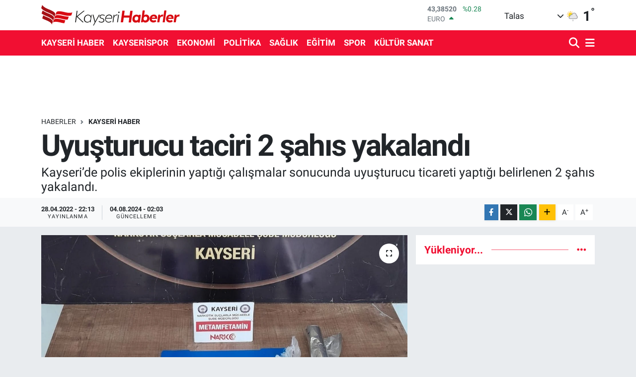

--- FILE ---
content_type: text/html; charset=UTF-8
request_url: https://www.kayserihaberler.com/kayseride-uyusturucu-taciri-2-sahis-yakalandi
body_size: 17763
content:
<!DOCTYPE html>
<html lang="tr" data-theme="flow">
<head>
<link rel="dns-prefetch" href="//www.kayserihaberler.com">
<link rel="dns-prefetch" href="//kayserihaberlercom.teimg.com">
<link rel="dns-prefetch" href="//static.tebilisim.com">
<link rel="dns-prefetch" href="//www.googletagmanager.com">
<link rel="dns-prefetch" href="//www.facebook.com">
<link rel="dns-prefetch" href="//www.twitter.com">
<link rel="dns-prefetch" href="//www.instagram.com">
<link rel="dns-prefetch" href="//www.youtube.com">
<link rel="dns-prefetch" href="//www.w3.org">
<link rel="dns-prefetch" href="//x.com">
<link rel="dns-prefetch" href="//api.whatsapp.com">
<link rel="dns-prefetch" href="//www.linkedin.com">
<link rel="dns-prefetch" href="//pinterest.com">
<link rel="dns-prefetch" href="//t.me">
<link rel="dns-prefetch" href="//tebilisim.com">
<link rel="dns-prefetch" href="//facebook.com">
<link rel="dns-prefetch" href="//twitter.com">

    <meta charset="utf-8">
<title>Uyuşturucu taciri 2 şahıs yakalandı - Kayseri Haberleri</title>
<meta name="description" content="Kayseri’de polis ekiplerinin yaptığı çalışmalar sonucunda uyuşturucu ticareti yaptığı belirlenen 2 şahıs yakalandı.">
<link rel="canonical" href="https://www.kayserihaberler.com/kayseride-uyusturucu-taciri-2-sahis-yakalandi">
<meta name="viewport" content="width=device-width,initial-scale=1">
<meta name="X-UA-Compatible" content="IE=edge">
<meta name="robots" content="max-image-preview:large">
<meta name="theme-color" content="#f10f32">
<meta name="title" content="Uyuşturucu taciri 2 şahıs yakalandı">
<meta name="articleSection" content="news">
<meta name="datePublished" content="2022-04-28T22:13:00+03:00">
<meta name="dateModified" content="2024-08-04T02:03:16+03:00">
<meta name="articleAuthor" content="İhlas Haber Ajansı">
<meta name="author" content="İhlas Haber Ajansı">
<link rel="amphtml" href="https://www.kayserihaberler.com/kayseride-uyusturucu-taciri-2-sahis-yakalandi/amp">
<meta property="og:site_name" content="Kayseri Haberler - Kayseri Son Dakika Haberleri ve Güncel Haberler">
<meta property="og:title" content="Uyuşturucu taciri 2 şahıs yakalandı">
<meta property="og:description" content="Kayseri’de polis ekiplerinin yaptığı çalışmalar sonucunda uyuşturucu ticareti yaptığı belirlenen 2 şahıs yakalandı.">
<meta property="og:url" content="https://www.kayserihaberler.com/kayseride-uyusturucu-taciri-2-sahis-yakalandi">
<meta property="og:image" content="https://kayserihaberlercom.teimg.com/kayserihaberler-com/uploads/2022/04/img-20220428-221418.jpg">
<meta property="og:type" content="article">
<meta property="og:article:published_time" content="2022-04-28T22:13:00+03:00">
<meta property="og:article:modified_time" content="2024-08-04T02:03:16+03:00">
<meta name="twitter:card" content="summary_large_image">
<meta name="twitter:site" content="@kayserihaberler">
<meta name="twitter:title" content="Uyuşturucu taciri 2 şahıs yakalandı">
<meta name="twitter:description" content="Kayseri’de polis ekiplerinin yaptığı çalışmalar sonucunda uyuşturucu ticareti yaptığı belirlenen 2 şahıs yakalandı.">
<meta name="twitter:image" content="https://kayserihaberlercom.teimg.com/kayserihaberler-com/uploads/2022/04/img-20220428-221418.jpg">
<meta name="twitter:url" content="https://www.kayserihaberler.com/kayseride-uyusturucu-taciri-2-sahis-yakalandi">
<link rel="shortcut icon" type="image/x-icon" href="https://kayserihaberlercom.teimg.com/kayserihaberler-com/uploads/2022/02/log5.ico">
<link rel="manifest" href="https://www.kayserihaberler.com/manifest.json?v=6.6.4" />
<link rel="preload" href="https://static.tebilisim.com/flow/assets/css/font-awesome/fa-solid-900.woff2" as="font" type="font/woff2" crossorigin />
<link rel="preload" href="https://static.tebilisim.com/flow/assets/css/font-awesome/fa-brands-400.woff2" as="font" type="font/woff2" crossorigin />
<link rel="preload" href="https://static.tebilisim.com/flow/assets/css/weather-icons/font/weathericons-regular-webfont.woff2" as="font" type="font/woff2" crossorigin />
<link rel="preload" href="https://static.tebilisim.com/flow/vendor/te/fonts/roboto/KFOlCnqEu92Fr1MmEU9fBBc4AMP6lQ.woff2" as="font" type="font/woff2" crossorigin />
<link rel="preload" href="https://static.tebilisim.com/flow/vendor/te/fonts/roboto/KFOlCnqEu92Fr1MmEU9fChc4AMP6lbBP.woff2" as="font" type="font/woff2" crossorigin />
<link rel="preload" href="https://static.tebilisim.com/flow/vendor/te/fonts/roboto/KFOlCnqEu92Fr1MmWUlfBBc4AMP6lQ.woff2" as="font" type="font/woff2" crossorigin />
<link rel="preload" href="https://static.tebilisim.com/flow/vendor/te/fonts/roboto/KFOlCnqEu92Fr1MmWUlfChc4AMP6lbBP.woff2" as="font" type="font/woff2" crossorigin />
<link rel="preload" href="https://static.tebilisim.com/flow/vendor/te/fonts/roboto/KFOmCnqEu92Fr1Mu4mxKKTU1Kg.woff2" as="font" type="font/woff2" crossorigin />
<link rel="preload" href="https://static.tebilisim.com/flow/vendor/te/fonts/roboto/KFOmCnqEu92Fr1Mu7GxKKTU1Kvnz.woff2" as="font" type="font/woff2" crossorigin />


<link rel="preload" as="style" href="https://static.tebilisim.com/flow/vendor/te/fonts/roboto.css?v=6.6.4">
<link rel="stylesheet" href="https://static.tebilisim.com/flow/vendor/te/fonts/roboto.css?v=6.6.4">

<style>:root {
        --te-link-color: #333;
        --te-link-hover-color: #000;
        --te-font: "Roboto";
        --te-secondary-font: "Roboto";
        --te-h1-font-size: 60px;
        --te-color: #f10f32;
        --te-hover-color: #f10f32;
        --mm-ocd-width: 85%!important; /*  Mobil Menü Genişliği */
        --swiper-theme-color: var(--te-color)!important;
        --header-13-color: #ffc107;
    }</style><link rel="preload" as="style" href="https://static.tebilisim.com/flow/assets/vendor/bootstrap/css/bootstrap.min.css?v=6.6.4">
<link rel="stylesheet" href="https://static.tebilisim.com/flow/assets/vendor/bootstrap/css/bootstrap.min.css?v=6.6.4">
<link rel="preload" as="style" href="https://static.tebilisim.com/flow/assets/css/app6.6.4.min.css">
<link rel="stylesheet" href="https://static.tebilisim.com/flow/assets/css/app6.6.4.min.css">



<script type="application/ld+json">{"@context":"https:\/\/schema.org","@type":"WebSite","url":"https:\/\/www.kayserihaberler.com","potentialAction":{"@type":"SearchAction","target":"https:\/\/www.kayserihaberler.com\/arama?q={query}","query-input":"required name=query"}}</script>

<script type="application/ld+json">{"@context":"https:\/\/schema.org","@type":"NewsMediaOrganization","url":"https:\/\/www.kayserihaberler.com","name":"Kayseri Haberler","logo":"https:\/\/kayserihaberlercom.teimg.com\/kayserihaberler-com\/uploads\/2022\/06\/logo-1.svg","sameAs":["https:\/\/www.facebook.com\/kayserihaberler","https:\/\/www.twitter.com\/kayserihaberler","https:\/\/www.youtube.com\/channel\/UCMgleXDP2kb_67nCQGTbg8w","https:\/\/www.instagram.com\/kayserihaberler\/"]}</script>

<script type="application/ld+json">{"@context":"https:\/\/schema.org","@graph":[{"@type":"SiteNavigationElement","name":"Ana Sayfa","url":"https:\/\/www.kayserihaberler.com","@id":"https:\/\/www.kayserihaberler.com"},{"@type":"SiteNavigationElement","name":"KAYSER\u0130 HABER","url":"https:\/\/www.kayserihaberler.com\/kayseri-haber","@id":"https:\/\/www.kayserihaberler.com\/kayseri-haber"},{"@type":"SiteNavigationElement","name":"G\u00dcNDEM","url":"https:\/\/www.kayserihaberler.com\/gundem","@id":"https:\/\/www.kayserihaberler.com\/gundem"},{"@type":"SiteNavigationElement","name":"SPOR","url":"https:\/\/www.kayserihaberler.com\/spor","@id":"https:\/\/www.kayserihaberler.com\/spor"},{"@type":"SiteNavigationElement","name":"D\u00dcNYA","url":"https:\/\/www.kayserihaberler.com\/dunya","@id":"https:\/\/www.kayserihaberler.com\/dunya"},{"@type":"SiteNavigationElement","name":"POL\u0130T\u0130KA","url":"https:\/\/www.kayserihaberler.com\/politika","@id":"https:\/\/www.kayserihaberler.com\/politika"},{"@type":"SiteNavigationElement","name":"SA\u011eLIK","url":"https:\/\/www.kayserihaberler.com\/saglik","@id":"https:\/\/www.kayserihaberler.com\/saglik"},{"@type":"SiteNavigationElement","name":"E\u011e\u0130T\u0130M","url":"https:\/\/www.kayserihaberler.com\/egitim","@id":"https:\/\/www.kayserihaberler.com\/egitim"},{"@type":"SiteNavigationElement","name":"MAGAZ\u0130N","url":"https:\/\/www.kayserihaberler.com\/magazin","@id":"https:\/\/www.kayserihaberler.com\/magazin"},{"@type":"SiteNavigationElement","name":"ASAY\u0130\u015e","url":"https:\/\/www.kayserihaberler.com\/asayis","@id":"https:\/\/www.kayserihaberler.com\/asayis"},{"@type":"SiteNavigationElement","name":"GENEL","url":"https:\/\/www.kayserihaberler.com\/genel","@id":"https:\/\/www.kayserihaberler.com\/genel"},{"@type":"SiteNavigationElement","name":"EKONOM\u0130","url":"https:\/\/www.kayserihaberler.com\/ekonomi","@id":"https:\/\/www.kayserihaberler.com\/ekonomi"},{"@type":"SiteNavigationElement","name":"KAYSER\u0130SPOR","url":"https:\/\/www.kayserihaberler.com\/kayserispor","@id":"https:\/\/www.kayserihaberler.com\/kayserispor"},{"@type":"SiteNavigationElement","name":"K\u00dcLT\u00dcR SANAT","url":"https:\/\/www.kayserihaberler.com\/kultur-sanat","@id":"https:\/\/www.kayserihaberler.com\/kultur-sanat"},{"@type":"SiteNavigationElement","name":"Siyaset","url":"https:\/\/www.kayserihaberler.com\/siyaset","@id":"https:\/\/www.kayserihaberler.com\/siyaset"},{"@type":"SiteNavigationElement","name":"TEKNOLOJ\u0130","url":"https:\/\/www.kayserihaberler.com\/teknoloji","@id":"https:\/\/www.kayserihaberler.com\/teknoloji"},{"@type":"SiteNavigationElement","name":"F\u0130NANS","url":"https:\/\/www.kayserihaberler.com\/finans","@id":"https:\/\/www.kayserihaberler.com\/finans"},{"@type":"SiteNavigationElement","name":"\u0130leti\u015fim","url":"https:\/\/www.kayserihaberler.com\/iletisim","@id":"https:\/\/www.kayserihaberler.com\/iletisim"},{"@type":"SiteNavigationElement","name":"2013 Se\u00e7im Sonu\u00e7lar\u0131","url":"https:\/\/www.kayserihaberler.com\/2013-secim-sonuclari","@id":"https:\/\/www.kayserihaberler.com\/2013-secim-sonuclari"},{"@type":"SiteNavigationElement","name":"Gizlilik S\u00f6zle\u015fmesi","url":"https:\/\/www.kayserihaberler.com\/gizlilik-sozlesmesi","@id":"https:\/\/www.kayserihaberler.com\/gizlilik-sozlesmesi"},{"@type":"SiteNavigationElement","name":"Yazarlar","url":"https:\/\/www.kayserihaberler.com\/yazarlar","@id":"https:\/\/www.kayserihaberler.com\/yazarlar"},{"@type":"SiteNavigationElement","name":"Foto Galeri","url":"https:\/\/www.kayserihaberler.com\/foto-galeri","@id":"https:\/\/www.kayserihaberler.com\/foto-galeri"},{"@type":"SiteNavigationElement","name":"Video Galeri","url":"https:\/\/www.kayserihaberler.com\/video","@id":"https:\/\/www.kayserihaberler.com\/video"},{"@type":"SiteNavigationElement","name":"Biyografiler","url":"https:\/\/www.kayserihaberler.com\/biyografi","@id":"https:\/\/www.kayserihaberler.com\/biyografi"},{"@type":"SiteNavigationElement","name":"Seri \u0130lanlar","url":"https:\/\/www.kayserihaberler.com\/ilan","@id":"https:\/\/www.kayserihaberler.com\/ilan"},{"@type":"SiteNavigationElement","name":"R\u00f6portajlar","url":"https:\/\/www.kayserihaberler.com\/roportaj","@id":"https:\/\/www.kayserihaberler.com\/roportaj"},{"@type":"SiteNavigationElement","name":"Anketler","url":"https:\/\/www.kayserihaberler.com\/anketler","@id":"https:\/\/www.kayserihaberler.com\/anketler"},{"@type":"SiteNavigationElement","name":"Talas Bug\u00fcn, Yar\u0131n ve 1 Haftal\u0131k Hava Durumu Tahmini","url":"https:\/\/www.kayserihaberler.com\/talas-hava-durumu","@id":"https:\/\/www.kayserihaberler.com\/talas-hava-durumu"},{"@type":"SiteNavigationElement","name":"Talas Namaz Vakitleri","url":"https:\/\/www.kayserihaberler.com\/talas-namaz-vakitleri","@id":"https:\/\/www.kayserihaberler.com\/talas-namaz-vakitleri"},{"@type":"SiteNavigationElement","name":"Puan Durumu ve Fikst\u00fcr","url":"https:\/\/www.kayserihaberler.com\/futbol\/st-super-lig-puan-durumu-ve-fikstur","@id":"https:\/\/www.kayserihaberler.com\/futbol\/st-super-lig-puan-durumu-ve-fikstur"}]}</script>

<script type="application/ld+json">{"@context":"https:\/\/schema.org","@type":"BreadcrumbList","itemListElement":[{"@type":"ListItem","position":1,"item":{"@type":"Thing","@id":"https:\/\/www.kayserihaberler.com","name":"Haberler"}}]}</script>
<script type="application/ld+json">{"@context":"https:\/\/schema.org","@type":"NewsArticle","headline":"Uyu\u015fturucu taciri 2 \u015fah\u0131s yakaland\u0131","articleSection":"KAYSER\u0130 HABER","dateCreated":"2022-04-28T22:13:00+03:00","datePublished":"2022-04-28T22:13:00+03:00","dateModified":"2024-08-04T02:03:16+03:00","wordCount":89,"genre":"news","mainEntityOfPage":{"@type":"WebPage","@id":"https:\/\/www.kayserihaberler.com\/kayseride-uyusturucu-taciri-2-sahis-yakalandi"},"articleBody":"<p>Kayseri \u0130l Emniyet M\u00fcd\u00fcrl\u00fc\u011f\u00fc Narkotik Su\u00e7larla M\u00fccadele \u015eube M\u00fcd\u00fcrl\u00fc\u011f\u00fc ekipleri Kocasinan il\u00e7esine ba\u011fl\u0131 Sahabiye Mahallesi\u2019nde bir ikamette uyu\u015fturucu ticareti yap\u0131ld\u0131\u011f\u0131 ihbar\u0131 \u00fczerine harekete ge\u00e7ti. Ekiplerin ikamete yapt\u0131\u011f\u0131 operasyonda yap\u0131lan aramalarda 80 gram uyu\u015fturucu, 1 adet hassas terazi ve 1 adet uyu\u015fturucu paketlemek i\u00e7in kullan\u0131lan rulo folyo bulundu.<\/p>\r\n\r\n<p>Bulunan materyallere ekipler taraf\u0131ndan el konulurken, olayla ilgili 5 ki\u015fiye i\u015flem yap\u0131larak 2 ki\u015fi de uyu\u015fturucu madde ticareti yapmaktan g\u00f6zalt\u0131na al\u0131nd\u0131.<\/p>","description":"Kayseri\u2019de polis ekiplerinin yapt\u0131\u011f\u0131 \u00e7al\u0131\u015fmalar sonucunda uyu\u015fturucu ticareti yapt\u0131\u011f\u0131 belirlenen 2 \u015fah\u0131s yakaland\u0131.","inLanguage":"tr-TR","keywords":[],"image":{"@type":"ImageObject","url":"https:\/\/kayserihaberlercom.teimg.com\/crop\/1280x720\/kayserihaberler-com\/uploads\/2022\/04\/img-20220428-221418.jpg","width":"1280","height":"720","caption":"Uyu\u015fturucu taciri 2 \u015fah\u0131s yakaland\u0131"},"publishingPrinciples":"https:\/\/www.kayserihaberler.com\/gizlilik-sozlesmesi","isFamilyFriendly":"http:\/\/schema.org\/True","isAccessibleForFree":"http:\/\/schema.org\/True","publisher":{"@type":"Organization","name":"Kayseri Haberler","image":"https:\/\/kayserihaberlercom.teimg.com\/kayserihaberler-com\/uploads\/2022\/06\/logo-1.svg","logo":{"@type":"ImageObject","url":"https:\/\/kayserihaberlercom.teimg.com\/kayserihaberler-com\/uploads\/2022\/06\/logo-1.svg","width":"640","height":"375"}},"author":{"@type":"Person","name":"Taner ","honorificPrefix":"","jobTitle":"","url":null}}</script>









<script async data-cfasync="false"
	src="https://www.googletagmanager.com/gtag/js?id=G-6RQZXZJ07M"></script>
<script data-cfasync="false">
	window.dataLayer = window.dataLayer || [];
	  function gtag(){dataLayer.push(arguments);}
	  gtag('js', new Date());
	  gtag('config', 'G-6RQZXZJ07M');
</script>




</head>




<body class="d-flex flex-column min-vh-100">

    
    

    <header class="header-1">
    <nav class="top-header navbar navbar-expand-lg navbar-light shadow-sm bg-white py-1">
        <div class="container">
                            <a class="navbar-brand me-0" href="/" title="Kayseri Haberler - Kayseri Son Dakika Haberleri ve Güncel Haberler">
                <img src="https://kayserihaberlercom.teimg.com/kayserihaberler-com/uploads/2022/06/logo-1.svg" alt="Kayseri Haberler - Kayseri Son Dakika Haberleri ve Güncel Haberler" width="280" height="40" class="light-mode img-fluid flow-logo">
<img src="https://kayserihaberlercom.teimg.com/kayserihaberler-com/uploads/2022/06/logo-1.svg" alt="Kayseri Haberler - Kayseri Son Dakika Haberleri ve Güncel Haberler" width="280" height="40" class="dark-mode img-fluid flow-logo d-none">

            </a>
                                    <div class="header-widgets d-lg-flex justify-content-end align-items-center d-none">
                <div class="position-relative overflow-hidden" style="height: 40px;">
                    <!-- PİYASALAR -->
        <div class="newsticker mini">
        <ul class="newsticker__h4 list-unstyled text-secondary" data-header="1">
            <li class="newsticker__item col dolar">
                <div>DOLAR <span class="text-success"><i class="fa fa-caret-up ms-1"></i></span> </div>
                <div class="fw-bold mb-0 d-inline-block">43,38520</div>
                <span class="d-inline-block ms-2 text-success">%0.28</span>
            </li>
            <li class="newsticker__item col euro">
                <div>EURO <span class="text-success"><i class="fa fa-caret-up ms-1"></i></span> </div>
                <div class="fw-bold mb-0 d-inline-block">51,03860</div><span
                    class="d-inline-block ms-2 text-success">%0.15</span>
            </li>
            <li class="newsticker__item col sterlin">
                <div>STERLİN <span class="text-success"><i class="fa fa-caret-up ms-1"></i></span> </div>
                <div class="fw-bold mb-0 d-inline-block">58,59120</div><span
                    class="d-inline-block ms-2 text-success">%0.07</span>
            </li>
            <li class="newsticker__item col altin">
                <div>G.ALTIN <span class="text-success"><i class="fa fa-caret-up ms-1"></i></span> </div>
                <div class="fw-bold mb-0 d-inline-block">6917,60000</div>
                <span class="d-inline-block ms-2 text-success">%1.02</span>
            </li>
            <li class="newsticker__item col bist">
                <div>BİST100 <span class="text-success"><i class="fa fa-caret-minus ms-1"></i></span> </div>
                <div class="fw-bold mb-0 d-inline-block">12.851,00</div>
                <span class="d-inline-block ms-2 text-success">%0</span>
            </li>
            <li class="newsticker__item col btc">
                <div>BITCOIN <span class="text-danger"><i class="fa fa-caret-down ms-1"></i></span> </div>
                <div class="fw-bold mb-0 d-inline-block">89.412,87</div>
                <span class="d-inline-block ms-2 text-danger">%-0.49</span>
            </li>
        </ul>
    </div>
    

                </div>
                <div class="weather-top d-none d-lg-flex justify-content-between align-items-center ms-4 weather-widget mini">
                    <!-- HAVA DURUMU -->

<input type="hidden" name="widget_setting_weathercity" value="38.69080000,35.55380000" />

            <div class="weather mx-1">
            <div class="custom-selectbox " onclick="toggleDropdown(this)" style="width: 120px">
    <div class="d-flex justify-content-between align-items-center">
        <span style="">Talas</span>
        <i class="fas fa-chevron-down" style="font-size: 14px"></i>
    </div>
    <ul class="bg-white text-dark overflow-widget" style="min-height: 100px; max-height: 300px">
                        <li>
            <a href="https://www.kayserihaberler.com/kayseri-akkisla-hava-durumu" title="Akkışla Hava Durumu" class="text-dark">
                Akkışla
            </a>
        </li>
                        <li>
            <a href="https://www.kayserihaberler.com/kayseri-bunyan-hava-durumu" title="Bünyan Hava Durumu" class="text-dark">
                Bünyan
            </a>
        </li>
                        <li>
            <a href="https://www.kayserihaberler.com/kayseri-develi-hava-durumu" title="Develi Hava Durumu" class="text-dark">
                Develi
            </a>
        </li>
                        <li>
            <a href="https://www.kayserihaberler.com/kayseri-felahiye-hava-durumu" title="Felahiye Hava Durumu" class="text-dark">
                Felahiye
            </a>
        </li>
                        <li>
            <a href="https://www.kayserihaberler.com/kayseri-hacilar-hava-durumu" title="Hacılar Hava Durumu" class="text-dark">
                Hacılar
            </a>
        </li>
                        <li>
            <a href="https://www.kayserihaberler.com/kayseri-incesu-hava-durumu" title="İncesu Hava Durumu" class="text-dark">
                İncesu
            </a>
        </li>
                        <li>
            <a href="https://www.kayserihaberler.com/kayseri-kocasinan-hava-durumu" title="Kocasinan Hava Durumu" class="text-dark">
                Kocasinan
            </a>
        </li>
                        <li>
            <a href="https://www.kayserihaberler.com/kayseri-melikgazi-hava-durumu" title="Melikgazi Hava Durumu" class="text-dark">
                Melikgazi
            </a>
        </li>
                        <li>
            <a href="https://www.kayserihaberler.com/kayseri-ozvatan-hava-durumu" title="Özvatan Hava Durumu" class="text-dark">
                Özvatan
            </a>
        </li>
                        <li>
            <a href="https://www.kayserihaberler.com/kayseri-pinarbasi-hava-durumu" title="Pınarbaşı Hava Durumu" class="text-dark">
                Pınarbaşı
            </a>
        </li>
                        <li>
            <a href="https://www.kayserihaberler.com/kayseri-sarioglan-hava-durumu" title="Sarıoğlan Hava Durumu" class="text-dark">
                Sarıoğlan
            </a>
        </li>
                        <li>
            <a href="https://www.kayserihaberler.com/kayseri-sariz-hava-durumu" title="Sarız Hava Durumu" class="text-dark">
                Sarız
            </a>
        </li>
                        <li>
            <a href="https://www.kayserihaberler.com/kayseri-talas-hava-durumu" title="Talas Hava Durumu" class="text-dark">
                Talas
            </a>
        </li>
                        <li>
            <a href="https://www.kayserihaberler.com/kayseri-tomarza-hava-durumu" title="Tomarza Hava Durumu" class="text-dark">
                Tomarza
            </a>
        </li>
                        <li>
            <a href="https://www.kayserihaberler.com/kayseri-yahyali-hava-durumu" title="Yahyalı Hava Durumu" class="text-dark">
                Yahyalı
            </a>
        </li>
                        <li>
            <a href="https://www.kayserihaberler.com/kayseri-yesilhisar-hava-durumu" title="Yeşilhisar Hava Durumu" class="text-dark">
                Yeşilhisar
            </a>
        </li>
            </ul>
</div>

        </div>
        <div>
            <img src="//cdn.weatherapi.com/weather/64x64/day/323.png" class="condition" width="26" height="26" alt="1" />
        </div>
        <div class="weather-degree h3 mb-0 lead ms-2" data-header="1">
            <span class="degree">1</span><sup>°</sup>
        </div>
    
<div data-location='{"city":"TUXX0014"}' class="d-none"></div>


                </div>
            </div>
                        <ul class="nav d-lg-none px-2">
                
                <li class="nav-item"><a href="/arama" class="me-2" title="Ara"><i class="fa fa-search fa-lg"></i></a></li>
                <li class="nav-item"><a href="#menu" title="Ana Menü"><i class="fa fa-bars fa-lg"></i></a></li>
            </ul>
        </div>
    </nav>
    <div class="main-menu navbar navbar-expand-lg d-none d-lg-block bg-gradient-te py-1">
        <div class="container">
            <ul  class="nav fw-semibold">
        <li class="nav-item   ">
        <a href="/kayseri-haber" class="nav-link text-white" target="_self" title="KAYSERİ HABER">KAYSERİ HABER</a>
        
    </li>
        <li class="nav-item   ">
        <a href="/kayserispor" class="nav-link text-white" target="_self" title="KAYSERİSPOR">KAYSERİSPOR</a>
        
    </li>
        <li class="nav-item   ">
        <a href="/ekonomi" class="nav-link text-white" target="_self" title="EKONOMİ">EKONOMİ</a>
        
    </li>
        <li class="nav-item   ">
        <a href="/politika" class="nav-link text-white" target="_self" title="POLİTİKA">POLİTİKA</a>
        
    </li>
        <li class="nav-item   ">
        <a href="/saglik" class="nav-link text-white" target="_self" title="SAĞLIK">SAĞLIK</a>
        
    </li>
        <li class="nav-item   ">
        <a href="/egitim" class="nav-link text-white" target="_self" title="EĞİTİM">EĞİTİM</a>
        
    </li>
        <li class="nav-item   ">
        <a href="/spor" class="nav-link text-white" target="_self" title="SPOR">SPOR</a>
        
    </li>
        <li class="nav-item   ">
        <a href="/kultur-sanat" class="nav-link text-white" target="_self" title="KÜLTÜR SANAT">KÜLTÜR SANAT</a>
        
    </li>
    </ul>

            <ul class="navigation-menu nav d-flex align-items-center">

                <li class="nav-item">
                    <a href="/arama" class="nav-link pe-1 text-white" title="Ara">
                        <i class="fa fa-search fa-lg"></i>
                    </a>
                </li>

                

                <li class="nav-item dropdown position-static">
                    <a class="nav-link pe-0 text-white" data-bs-toggle="dropdown" href="#" aria-haspopup="true" aria-expanded="false" title="Ana Menü">
                        <i class="fa fa-bars fa-lg"></i>
                    </a>
                    <div class="mega-menu dropdown-menu dropdown-menu-end text-capitalize shadow-lg border-0 rounded-0">

    <div class="row g-3 small p-3">

                <div class="col">
            <div class="extra-sections bg-light p-3 border">
                <a href="https://www.kayserihaberler.com/kayseri-nobetci-eczaneler" title="Kayseri Nöbetçi Eczaneler" class="d-block border-bottom pb-2 mb-2" target="_self"><i class="fa-solid fa-capsules me-2"></i>Kayseri Nöbetçi Eczaneler</a>
<a href="https://www.kayserihaberler.com/kayseri-hava-durumu" title="Kayseri Hava Durumu" class="d-block border-bottom pb-2 mb-2" target="_self"><i class="fa-solid fa-cloud-sun me-2"></i>Kayseri Hava Durumu</a>
<a href="https://www.kayserihaberler.com/kayseri-namaz-vakitleri" title="Kayseri Namaz Vakitleri" class="d-block border-bottom pb-2 mb-2" target="_self"><i class="fa-solid fa-mosque me-2"></i>Kayseri Namaz Vakitleri</a>
<a href="https://www.kayserihaberler.com/kayseri-trafik-durumu" title="Kayseri Trafik Yoğunluk Haritası" class="d-block border-bottom pb-2 mb-2" target="_self"><i class="fa-solid fa-car me-2"></i>Kayseri Trafik Yoğunluk Haritası</a>
<a href="https://www.kayserihaberler.com/futbol/super-lig-puan-durumu-ve-fikstur" title="Süper Lig Puan Durumu ve Fikstür" class="d-block border-bottom pb-2 mb-2" target="_self"><i class="fa-solid fa-chart-bar me-2"></i>Süper Lig Puan Durumu ve Fikstür</a>
<a href="https://www.kayserihaberler.com/tum-mansetler" title="Tüm Manşetler" class="d-block border-bottom pb-2 mb-2" target="_self"><i class="fa-solid fa-newspaper me-2"></i>Tüm Manşetler</a>
<a href="https://www.kayserihaberler.com/sondakika-haberleri" title="Son Dakika Haberleri" class="d-block border-bottom pb-2 mb-2" target="_self"><i class="fa-solid fa-bell me-2"></i>Son Dakika Haberleri</a>

            </div>
        </div>
        
        <div class="col">
        <a href="/egitim" class="d-block border-bottom  pb-2 mb-2" target="_self" title="Eğitim">Eğitim</a>
            <a href="/magazin" class="d-block border-bottom  pb-2 mb-2" target="_self" title="Magazin">Magazin</a>
            <a href="/gundem" class="d-block border-bottom  pb-2 mb-2" target="_self" title="Gündem">Gündem</a>
            <a href="/spor" class="d-block border-bottom  pb-2 mb-2" target="_self" title="Spor">Spor</a>
            <a href="/genel" class="d-block border-bottom  pb-2 mb-2" target="_self" title="Genel">Genel</a>
            <a href="/asayis" class="d-block border-bottom  pb-2 mb-2" target="_self" title="ASAYİŞ">ASAYİŞ</a>
        </div>


    </div>

    <div class="p-3 bg-light">
                <a class="me-3"
            href="https://www.facebook.com/kayserihaberler" target="_blank" rel="nofollow noreferrer noopener"><i class="fab fa-facebook me-2 text-navy"></i> Facebook</a>
                        <a class="me-3"
            href="https://www.twitter.com/kayserihaberler" target="_blank" rel="nofollow noreferrer noopener"><i class="fab fa-x-twitter "></i> Twitter</a>
                        <a class="me-3"
            href="https://www.instagram.com/kayserihaberler/" target="_blank" rel="nofollow noreferrer noopener"><i class="fab fa-instagram me-2 text-magenta"></i> Instagram</a>
                                <a class="me-3"
            href="https://www.youtube.com/channel/UCMgleXDP2kb_67nCQGTbg8w" target="_blank" rel="nofollow noreferrer noopener"><i class="fab fa-youtube me-2 text-danger"></i> Youtube</a>
                                                    </div>

    <div class="mega-menu-footer p-2 bg-te-color">
        <a class="dropdown-item text-white" href="/kunye" title="Künye"><i class="fa fa-id-card me-2"></i> Künye</a>
        <a class="dropdown-item text-white" href="/iletisim" title="İletişim"><i class="fa fa-envelope me-2"></i> İletişim</a>
        <a class="dropdown-item text-white" href="/rss-baglantilari" title="RSS Bağlantıları"><i class="fa fa-rss me-2"></i> RSS Bağlantıları</a>
        <a class="dropdown-item text-white" href="/member/login" title="Üyelik Girişi"><i class="fa fa-user me-2"></i> Üyelik Girişi</a>
    </div>


</div>

                </li>

            </ul>
        </div>
    </div>
    <ul  class="mobile-categories d-lg-none list-inline bg-white">
        <li class="list-inline-item">
        <a href="/kayseri-haber" class="text-dark" target="_self" title="KAYSERİ HABER">
                KAYSERİ HABER
        </a>
    </li>
        <li class="list-inline-item">
        <a href="/kayserispor" class="text-dark" target="_self" title="KAYSERİSPOR">
                KAYSERİSPOR
        </a>
    </li>
        <li class="list-inline-item">
        <a href="/ekonomi" class="text-dark" target="_self" title="EKONOMİ">
                EKONOMİ
        </a>
    </li>
        <li class="list-inline-item">
        <a href="/politika" class="text-dark" target="_self" title="POLİTİKA">
                POLİTİKA
        </a>
    </li>
        <li class="list-inline-item">
        <a href="/saglik" class="text-dark" target="_self" title="SAĞLIK">
                SAĞLIK
        </a>
    </li>
        <li class="list-inline-item">
        <a href="/egitim" class="text-dark" target="_self" title="EĞİTİM">
                EĞİTİM
        </a>
    </li>
        <li class="list-inline-item">
        <a href="/spor" class="text-dark" target="_self" title="SPOR">
                SPOR
        </a>
    </li>
        <li class="list-inline-item">
        <a href="/kultur-sanat" class="text-dark" target="_self" title="KÜLTÜR SANAT">
                KÜLTÜR SANAT
        </a>
    </li>
    </ul>

</header>






<main class="single overflow-hidden" style="min-height: 300px">

            
    
    <div class="infinite" data-show-advert="1">

    

    <div class="infinite-item d-block" data-id="23012" data-category-id="1" data-reference="TE\Archive\Models\Archive" data-json-url="/service/json/featured-infinite.json">

        

        <div class="post-header pt-3 bg-white">

    <div class="container">

        <div id="ad_131" data-channel="131" data-advert="temedya" data-rotation="120" class="d-none d-sm-flex flex-column align-items-center justify-content-start text-center mx-auto overflow-hidden mb-3" data-affix="0" style="width: 728px;height: 90px;" data-width="728" data-height="90"></div><div id="ad_131_mobile" data-channel="131" data-advert="temedya" data-rotation="120" class="d-flex d-sm-none flex-column align-items-center justify-content-start text-center mx-auto overflow-hidden mb-3" data-affix="0" style="width: 300px;height: 50px;" data-width="300" data-height="50"></div>
        <nav class="meta-category d-flex justify-content-lg-start" style="--bs-breadcrumb-divider: url(&#34;data:image/svg+xml,%3Csvg xmlns='http://www.w3.org/2000/svg' width='8' height='8'%3E%3Cpath d='M2.5 0L1 1.5 3.5 4 1 6.5 2.5 8l4-4-4-4z' fill='%236c757d'/%3E%3C/svg%3E&#34;);" aria-label="breadcrumb">
        <ol class="breadcrumb mb-0">
            <li class="breadcrumb-item"><a href="https://www.kayserihaberler.com" class="breadcrumb_link" target="_self">Haberler</a></li>
            <li class="breadcrumb-item active fw-bold" aria-current="page"><a href="/kayseri-haber" target="_self" class="breadcrumb_link text-dark" title="KAYSERİ HABER">KAYSERİ HABER</a></li>
        </ol>
</nav>

        <h1 class="h2 fw-bold text-lg-start headline my-2" itemprop="headline">Uyuşturucu taciri 2 şahıs yakalandı</h1>
        
        <h2 class="lead text-lg-start text-dark my-2 description" itemprop="description">Kayseri’de polis ekiplerinin yaptığı çalışmalar sonucunda uyuşturucu ticareti yaptığı belirlenen 2 şahıs yakalandı.</h2>
        
        <div class="news-tags">
    </div>

    </div>

    <div class="bg-light py-1">
        <div class="container d-flex justify-content-between align-items-center">

            <div class="meta-author">
    
    <div class="box">
    <time class="fw-bold">28.04.2022 - 22:13</time>
    <span class="info">Yayınlanma</span>
</div>
<div class="box">
    <time class="fw-bold">04.08.2024 - 02:03</time>
    <span class="info">Güncelleme</span>
</div>

    
    
    

</div>


            <div class="share-area justify-content-end align-items-center d-none d-lg-flex">

    <div class="mobile-share-button-container mb-2 d-block d-md-none">
    <button
        class="btn btn-primary btn-sm rounded-0 shadow-sm w-100"
        onclick="handleMobileShare(event, 'Uyuşturucu taciri 2 şahıs yakalandı', 'https://www.kayserihaberler.com/kayseride-uyusturucu-taciri-2-sahis-yakalandi')"
        title="Paylaş"
    >
        <i class="fas fa-share-alt me-2"></i>Paylaş
    </button>
</div>

<div class="social-buttons-new d-none d-md-flex justify-content-between">
    <a
        href="https://www.facebook.com/sharer/sharer.php?u=https%3A%2F%2Fwww.kayserihaberler.com%2Fkayseride-uyusturucu-taciri-2-sahis-yakalandi"
        onclick="initiateDesktopShare(event, 'facebook')"
        class="btn btn-primary btn-sm rounded-0 shadow-sm me-1"
        title="Facebook'ta Paylaş"
        data-platform="facebook"
        data-share-url="https://www.kayserihaberler.com/kayseride-uyusturucu-taciri-2-sahis-yakalandi"
        data-share-title="Uyuşturucu taciri 2 şahıs yakalandı"
        rel="noreferrer nofollow noopener external"
    >
        <i class="fab fa-facebook-f"></i>
    </a>

    <a
        href="https://x.com/intent/tweet?url=https%3A%2F%2Fwww.kayserihaberler.com%2Fkayseride-uyusturucu-taciri-2-sahis-yakalandi&text=Uyu%C5%9Fturucu+taciri+2+%C5%9Fah%C4%B1s+yakaland%C4%B1"
        onclick="initiateDesktopShare(event, 'twitter')"
        class="btn btn-dark btn-sm rounded-0 shadow-sm me-1"
        title="X'de Paylaş"
        data-platform="twitter"
        data-share-url="https://www.kayserihaberler.com/kayseride-uyusturucu-taciri-2-sahis-yakalandi"
        data-share-title="Uyuşturucu taciri 2 şahıs yakalandı"
        rel="noreferrer nofollow noopener external"
    >
        <i class="fab fa-x-twitter text-white"></i>
    </a>

    <a
        href="https://api.whatsapp.com/send?text=Uyu%C5%9Fturucu+taciri+2+%C5%9Fah%C4%B1s+yakaland%C4%B1+-+https%3A%2F%2Fwww.kayserihaberler.com%2Fkayseride-uyusturucu-taciri-2-sahis-yakalandi"
        onclick="initiateDesktopShare(event, 'whatsapp')"
        class="btn btn-success btn-sm rounded-0 btn-whatsapp shadow-sm me-1"
        title="Whatsapp'ta Paylaş"
        data-platform="whatsapp"
        data-share-url="https://www.kayserihaberler.com/kayseride-uyusturucu-taciri-2-sahis-yakalandi"
        data-share-title="Uyuşturucu taciri 2 şahıs yakalandı"
        rel="noreferrer nofollow noopener external"
    >
        <i class="fab fa-whatsapp fa-lg"></i>
    </a>

    <div class="dropdown">
        <button class="dropdownButton btn btn-sm rounded-0 btn-warning border-none shadow-sm me-1" type="button" data-bs-toggle="dropdown" name="socialDropdownButton" title="Daha Fazla">
            <i id="icon" class="fa fa-plus"></i>
        </button>

        <ul class="dropdown-menu dropdown-menu-end border-0 rounded-1 shadow">
            <li>
                <a
                    href="https://www.linkedin.com/sharing/share-offsite/?url=https%3A%2F%2Fwww.kayserihaberler.com%2Fkayseride-uyusturucu-taciri-2-sahis-yakalandi"
                    class="dropdown-item"
                    onclick="initiateDesktopShare(event, 'linkedin')"
                    data-platform="linkedin"
                    data-share-url="https://www.kayserihaberler.com/kayseride-uyusturucu-taciri-2-sahis-yakalandi"
                    data-share-title="Uyuşturucu taciri 2 şahıs yakalandı"
                    rel="noreferrer nofollow noopener external"
                    title="Linkedin"
                >
                    <i class="fab fa-linkedin text-primary me-2"></i>Linkedin
                </a>
            </li>
            <li>
                <a
                    href="https://pinterest.com/pin/create/button/?url=https%3A%2F%2Fwww.kayserihaberler.com%2Fkayseride-uyusturucu-taciri-2-sahis-yakalandi&description=Uyu%C5%9Fturucu+taciri+2+%C5%9Fah%C4%B1s+yakaland%C4%B1&media="
                    class="dropdown-item"
                    onclick="initiateDesktopShare(event, 'pinterest')"
                    data-platform="pinterest"
                    data-share-url="https://www.kayserihaberler.com/kayseride-uyusturucu-taciri-2-sahis-yakalandi"
                    data-share-title="Uyuşturucu taciri 2 şahıs yakalandı"
                    rel="noreferrer nofollow noopener external"
                    title="Pinterest"
                >
                    <i class="fab fa-pinterest text-danger me-2"></i>Pinterest
                </a>
            </li>
            <li>
                <a
                    href="https://t.me/share/url?url=https%3A%2F%2Fwww.kayserihaberler.com%2Fkayseride-uyusturucu-taciri-2-sahis-yakalandi&text=Uyu%C5%9Fturucu+taciri+2+%C5%9Fah%C4%B1s+yakaland%C4%B1"
                    class="dropdown-item"
                    onclick="initiateDesktopShare(event, 'telegram')"
                    data-platform="telegram"
                    data-share-url="https://www.kayserihaberler.com/kayseride-uyusturucu-taciri-2-sahis-yakalandi"
                    data-share-title="Uyuşturucu taciri 2 şahıs yakalandı"
                    rel="noreferrer nofollow noopener external"
                    title="Telegram"
                >
                    <i class="fab fa-telegram-plane text-primary me-2"></i>Telegram
                </a>
            </li>
            <li class="border-0">
                <a class="dropdown-item" href="javascript:void(0)" onclick="printContent(event)" title="Yazdır">
                    <i class="fas fa-print text-dark me-2"></i>
                    Yazdır
                </a>
            </li>
            <li class="border-0">
                <a class="dropdown-item" href="javascript:void(0)" onclick="copyURL(event, 'https://www.kayserihaberler.com/kayseride-uyusturucu-taciri-2-sahis-yakalandi')" rel="noreferrer nofollow noopener external" title="Bağlantıyı Kopyala">
                    <i class="fas fa-link text-dark me-2"></i>
                    Kopyala
                </a>
            </li>
        </ul>
    </div>
</div>

<script>
    var shareableModelId = 23012;
    var shareableModelClass = 'TE\\Archive\\Models\\Archive';

    function shareCount(id, model, platform, url) {
        fetch("https://www.kayserihaberler.com/sharecount", {
            method: 'POST',
            headers: {
                'Content-Type': 'application/json',
                'X-CSRF-TOKEN': document.querySelector('meta[name="csrf-token"]')?.getAttribute('content')
            },
            body: JSON.stringify({ id, model, platform, url })
        }).catch(err => console.error('Share count fetch error:', err));
    }

    function goSharePopup(url, title, width = 600, height = 400) {
        const left = (screen.width - width) / 2;
        const top = (screen.height - height) / 2;
        window.open(
            url,
            title,
            `width=${width},height=${height},left=${left},top=${top},resizable=yes,scrollbars=yes`
        );
    }

    async function handleMobileShare(event, title, url) {
        event.preventDefault();

        if (shareableModelId && shareableModelClass) {
            shareCount(shareableModelId, shareableModelClass, 'native_mobile_share', url);
        }

        const isAndroidWebView = navigator.userAgent.includes('Android') && !navigator.share;

        if (isAndroidWebView) {
            window.location.href = 'androidshare://paylas?title=' + encodeURIComponent(title) + '&url=' + encodeURIComponent(url);
            return;
        }

        if (navigator.share) {
            try {
                await navigator.share({ title: title, url: url });
            } catch (error) {
                if (error.name !== 'AbortError') {
                    console.error('Web Share API failed:', error);
                }
            }
        } else {
            alert("Bu cihaz paylaşımı desteklemiyor.");
        }
    }

    function initiateDesktopShare(event, platformOverride = null) {
        event.preventDefault();
        const anchor = event.currentTarget;
        const platform = platformOverride || anchor.dataset.platform;
        const webShareUrl = anchor.href;
        const contentUrl = anchor.dataset.shareUrl || webShareUrl;

        if (shareableModelId && shareableModelClass && platform) {
            shareCount(shareableModelId, shareableModelClass, platform, contentUrl);
        }

        goSharePopup(webShareUrl, platform ? platform.charAt(0).toUpperCase() + platform.slice(1) : "Share");
    }

    function copyURL(event, urlToCopy) {
        event.preventDefault();
        navigator.clipboard.writeText(urlToCopy).then(() => {
            alert('Bağlantı panoya kopyalandı!');
        }).catch(err => {
            console.error('Could not copy text: ', err);
            try {
                const textArea = document.createElement("textarea");
                textArea.value = urlToCopy;
                textArea.style.position = "fixed";
                document.body.appendChild(textArea);
                textArea.focus();
                textArea.select();
                document.execCommand('copy');
                document.body.removeChild(textArea);
                alert('Bağlantı panoya kopyalandı!');
            } catch (fallbackErr) {
                console.error('Fallback copy failed:', fallbackErr);
            }
        });
    }

    function printContent(event) {
        event.preventDefault();

        const triggerElement = event.currentTarget;
        const contextContainer = triggerElement.closest('.infinite-item') || document;

        const header      = contextContainer.querySelector('.post-header');
        const media       = contextContainer.querySelector('.news-section .col-lg-8 .inner, .news-section .col-lg-8 .ratio, .news-section .col-lg-8 iframe');
        const articleBody = contextContainer.querySelector('.article-text');

        if (!header && !media && !articleBody) {
            window.print();
            return;
        }

        let printHtml = '';
        
        if (header) {
            const titleEl = header.querySelector('h1');
            const descEl  = header.querySelector('.description, h2.lead');

            let cleanHeaderHtml = '<div class="printed-header">';
            if (titleEl) cleanHeaderHtml += titleEl.outerHTML;
            if (descEl)  cleanHeaderHtml += descEl.outerHTML;
            cleanHeaderHtml += '</div>';

            printHtml += cleanHeaderHtml;
        }

        if (media) {
            printHtml += media.outerHTML;
        }

        if (articleBody) {
            const articleClone = articleBody.cloneNode(true);
            articleClone.querySelectorAll('.post-flash').forEach(function (el) {
                el.parentNode.removeChild(el);
            });
            printHtml += articleClone.outerHTML;
        }
        const iframe = document.createElement('iframe');
        iframe.style.position = 'fixed';
        iframe.style.right = '0';
        iframe.style.bottom = '0';
        iframe.style.width = '0';
        iframe.style.height = '0';
        iframe.style.border = '0';
        document.body.appendChild(iframe);

        const frameWindow = iframe.contentWindow || iframe;
        const title = document.title || 'Yazdır';
        const headStyles = Array.from(document.querySelectorAll('link[rel="stylesheet"], style'))
            .map(el => el.outerHTML)
            .join('');

        iframe.onload = function () {
            try {
                frameWindow.focus();
                frameWindow.print();
            } finally {
                setTimeout(function () {
                    document.body.removeChild(iframe);
                }, 1000);
            }
        };

        const doc = frameWindow.document;
        doc.open();
        doc.write(`
            <!doctype html>
            <html lang="tr">
                <head>
<link rel="dns-prefetch" href="//www.kayserihaberler.com">
<link rel="dns-prefetch" href="//kayserihaberlercom.teimg.com">
<link rel="dns-prefetch" href="//static.tebilisim.com">
<link rel="dns-prefetch" href="//www.googletagmanager.com">
<link rel="dns-prefetch" href="//www.facebook.com">
<link rel="dns-prefetch" href="//www.twitter.com">
<link rel="dns-prefetch" href="//www.instagram.com">
<link rel="dns-prefetch" href="//www.youtube.com">
<link rel="dns-prefetch" href="//www.w3.org">
<link rel="dns-prefetch" href="//x.com">
<link rel="dns-prefetch" href="//api.whatsapp.com">
<link rel="dns-prefetch" href="//www.linkedin.com">
<link rel="dns-prefetch" href="//pinterest.com">
<link rel="dns-prefetch" href="//t.me">
<link rel="dns-prefetch" href="//tebilisim.com">
<link rel="dns-prefetch" href="//facebook.com">
<link rel="dns-prefetch" href="//twitter.com">
                    <meta charset="utf-8">
                    <title>${title}</title>
                    ${headStyles}
                    <style>
                        html, body {
                            margin: 0;
                            padding: 0;
                            background: #ffffff;
                        }
                        .printed-article {
                            margin: 0;
                            padding: 20px;
                            box-shadow: none;
                            background: #ffffff;
                        }
                    </style>
                </head>
                <body>
                    <div class="printed-article">
                        ${printHtml}
                    </div>
                </body>
            </html>
        `);
        doc.close();
    }

    var dropdownButton = document.querySelector('.dropdownButton');
    if (dropdownButton) {
        var icon = dropdownButton.querySelector('#icon');
        var parentDropdown = dropdownButton.closest('.dropdown');
        if (parentDropdown && icon) {
            parentDropdown.addEventListener('show.bs.dropdown', function () {
                icon.classList.remove('fa-plus');
                icon.classList.add('fa-minus');
            });
            parentDropdown.addEventListener('hide.bs.dropdown', function () {
                icon.classList.remove('fa-minus');
                icon.classList.add('fa-plus');
            });
        }
    }
</script>

    
        
            <a href="#" title="Metin boyutunu küçült" class="te-textDown btn btn-sm btn-white rounded-0 me-1">A<sup>-</sup></a>
            <a href="#" title="Metin boyutunu büyüt" class="te-textUp btn btn-sm btn-white rounded-0 me-1">A<sup>+</sup></a>

            
        

    
</div>



        </div>


    </div>


</div>




        <div class="container g-0 g-sm-4">

            <div class="news-section overflow-hidden mt-lg-3">
                <div class="row g-3">
                    <div class="col-lg-8">

                        <div class="inner">
    <a href="https://kayserihaberlercom.teimg.com/crop/1280x720/kayserihaberler-com/uploads/2022/04/img-20220428-221418.jpg" class="position-relative d-block" data-fancybox>
                        <div class="zoom-in-out m-3">
            <i class="fa fa-expand" style="font-size: 14px"></i>
        </div>
        <img class="img-fluid" src="https://kayserihaberlercom.teimg.com/crop/1280x720/kayserihaberler-com/uploads/2022/04/img-20220428-221418.jpg" alt="Uyuşturucu taciri 2 şahıs yakalandı" width="860" height="504" loading="eager" fetchpriority="high" decoding="async" style="width:100%; aspect-ratio: 860 / 504;" />
            </a>
</div>





                        <div class="d-flex d-lg-none justify-content-between align-items-center p-2">

    <div class="mobile-share-button-container mb-2 d-block d-md-none">
    <button
        class="btn btn-primary btn-sm rounded-0 shadow-sm w-100"
        onclick="handleMobileShare(event, 'Uyuşturucu taciri 2 şahıs yakalandı', 'https://www.kayserihaberler.com/kayseride-uyusturucu-taciri-2-sahis-yakalandi')"
        title="Paylaş"
    >
        <i class="fas fa-share-alt me-2"></i>Paylaş
    </button>
</div>

<div class="social-buttons-new d-none d-md-flex justify-content-between">
    <a
        href="https://www.facebook.com/sharer/sharer.php?u=https%3A%2F%2Fwww.kayserihaberler.com%2Fkayseride-uyusturucu-taciri-2-sahis-yakalandi"
        onclick="initiateDesktopShare(event, 'facebook')"
        class="btn btn-primary btn-sm rounded-0 shadow-sm me-1"
        title="Facebook'ta Paylaş"
        data-platform="facebook"
        data-share-url="https://www.kayserihaberler.com/kayseride-uyusturucu-taciri-2-sahis-yakalandi"
        data-share-title="Uyuşturucu taciri 2 şahıs yakalandı"
        rel="noreferrer nofollow noopener external"
    >
        <i class="fab fa-facebook-f"></i>
    </a>

    <a
        href="https://x.com/intent/tweet?url=https%3A%2F%2Fwww.kayserihaberler.com%2Fkayseride-uyusturucu-taciri-2-sahis-yakalandi&text=Uyu%C5%9Fturucu+taciri+2+%C5%9Fah%C4%B1s+yakaland%C4%B1"
        onclick="initiateDesktopShare(event, 'twitter')"
        class="btn btn-dark btn-sm rounded-0 shadow-sm me-1"
        title="X'de Paylaş"
        data-platform="twitter"
        data-share-url="https://www.kayserihaberler.com/kayseride-uyusturucu-taciri-2-sahis-yakalandi"
        data-share-title="Uyuşturucu taciri 2 şahıs yakalandı"
        rel="noreferrer nofollow noopener external"
    >
        <i class="fab fa-x-twitter text-white"></i>
    </a>

    <a
        href="https://api.whatsapp.com/send?text=Uyu%C5%9Fturucu+taciri+2+%C5%9Fah%C4%B1s+yakaland%C4%B1+-+https%3A%2F%2Fwww.kayserihaberler.com%2Fkayseride-uyusturucu-taciri-2-sahis-yakalandi"
        onclick="initiateDesktopShare(event, 'whatsapp')"
        class="btn btn-success btn-sm rounded-0 btn-whatsapp shadow-sm me-1"
        title="Whatsapp'ta Paylaş"
        data-platform="whatsapp"
        data-share-url="https://www.kayserihaberler.com/kayseride-uyusturucu-taciri-2-sahis-yakalandi"
        data-share-title="Uyuşturucu taciri 2 şahıs yakalandı"
        rel="noreferrer nofollow noopener external"
    >
        <i class="fab fa-whatsapp fa-lg"></i>
    </a>

    <div class="dropdown">
        <button class="dropdownButton btn btn-sm rounded-0 btn-warning border-none shadow-sm me-1" type="button" data-bs-toggle="dropdown" name="socialDropdownButton" title="Daha Fazla">
            <i id="icon" class="fa fa-plus"></i>
        </button>

        <ul class="dropdown-menu dropdown-menu-end border-0 rounded-1 shadow">
            <li>
                <a
                    href="https://www.linkedin.com/sharing/share-offsite/?url=https%3A%2F%2Fwww.kayserihaberler.com%2Fkayseride-uyusturucu-taciri-2-sahis-yakalandi"
                    class="dropdown-item"
                    onclick="initiateDesktopShare(event, 'linkedin')"
                    data-platform="linkedin"
                    data-share-url="https://www.kayserihaberler.com/kayseride-uyusturucu-taciri-2-sahis-yakalandi"
                    data-share-title="Uyuşturucu taciri 2 şahıs yakalandı"
                    rel="noreferrer nofollow noopener external"
                    title="Linkedin"
                >
                    <i class="fab fa-linkedin text-primary me-2"></i>Linkedin
                </a>
            </li>
            <li>
                <a
                    href="https://pinterest.com/pin/create/button/?url=https%3A%2F%2Fwww.kayserihaberler.com%2Fkayseride-uyusturucu-taciri-2-sahis-yakalandi&description=Uyu%C5%9Fturucu+taciri+2+%C5%9Fah%C4%B1s+yakaland%C4%B1&media="
                    class="dropdown-item"
                    onclick="initiateDesktopShare(event, 'pinterest')"
                    data-platform="pinterest"
                    data-share-url="https://www.kayserihaberler.com/kayseride-uyusturucu-taciri-2-sahis-yakalandi"
                    data-share-title="Uyuşturucu taciri 2 şahıs yakalandı"
                    rel="noreferrer nofollow noopener external"
                    title="Pinterest"
                >
                    <i class="fab fa-pinterest text-danger me-2"></i>Pinterest
                </a>
            </li>
            <li>
                <a
                    href="https://t.me/share/url?url=https%3A%2F%2Fwww.kayserihaberler.com%2Fkayseride-uyusturucu-taciri-2-sahis-yakalandi&text=Uyu%C5%9Fturucu+taciri+2+%C5%9Fah%C4%B1s+yakaland%C4%B1"
                    class="dropdown-item"
                    onclick="initiateDesktopShare(event, 'telegram')"
                    data-platform="telegram"
                    data-share-url="https://www.kayserihaberler.com/kayseride-uyusturucu-taciri-2-sahis-yakalandi"
                    data-share-title="Uyuşturucu taciri 2 şahıs yakalandı"
                    rel="noreferrer nofollow noopener external"
                    title="Telegram"
                >
                    <i class="fab fa-telegram-plane text-primary me-2"></i>Telegram
                </a>
            </li>
            <li class="border-0">
                <a class="dropdown-item" href="javascript:void(0)" onclick="printContent(event)" title="Yazdır">
                    <i class="fas fa-print text-dark me-2"></i>
                    Yazdır
                </a>
            </li>
            <li class="border-0">
                <a class="dropdown-item" href="javascript:void(0)" onclick="copyURL(event, 'https://www.kayserihaberler.com/kayseride-uyusturucu-taciri-2-sahis-yakalandi')" rel="noreferrer nofollow noopener external" title="Bağlantıyı Kopyala">
                    <i class="fas fa-link text-dark me-2"></i>
                    Kopyala
                </a>
            </li>
        </ul>
    </div>
</div>

<script>
    var shareableModelId = 23012;
    var shareableModelClass = 'TE\\Archive\\Models\\Archive';

    function shareCount(id, model, platform, url) {
        fetch("https://www.kayserihaberler.com/sharecount", {
            method: 'POST',
            headers: {
                'Content-Type': 'application/json',
                'X-CSRF-TOKEN': document.querySelector('meta[name="csrf-token"]')?.getAttribute('content')
            },
            body: JSON.stringify({ id, model, platform, url })
        }).catch(err => console.error('Share count fetch error:', err));
    }

    function goSharePopup(url, title, width = 600, height = 400) {
        const left = (screen.width - width) / 2;
        const top = (screen.height - height) / 2;
        window.open(
            url,
            title,
            `width=${width},height=${height},left=${left},top=${top},resizable=yes,scrollbars=yes`
        );
    }

    async function handleMobileShare(event, title, url) {
        event.preventDefault();

        if (shareableModelId && shareableModelClass) {
            shareCount(shareableModelId, shareableModelClass, 'native_mobile_share', url);
        }

        const isAndroidWebView = navigator.userAgent.includes('Android') && !navigator.share;

        if (isAndroidWebView) {
            window.location.href = 'androidshare://paylas?title=' + encodeURIComponent(title) + '&url=' + encodeURIComponent(url);
            return;
        }

        if (navigator.share) {
            try {
                await navigator.share({ title: title, url: url });
            } catch (error) {
                if (error.name !== 'AbortError') {
                    console.error('Web Share API failed:', error);
                }
            }
        } else {
            alert("Bu cihaz paylaşımı desteklemiyor.");
        }
    }

    function initiateDesktopShare(event, platformOverride = null) {
        event.preventDefault();
        const anchor = event.currentTarget;
        const platform = platformOverride || anchor.dataset.platform;
        const webShareUrl = anchor.href;
        const contentUrl = anchor.dataset.shareUrl || webShareUrl;

        if (shareableModelId && shareableModelClass && platform) {
            shareCount(shareableModelId, shareableModelClass, platform, contentUrl);
        }

        goSharePopup(webShareUrl, platform ? platform.charAt(0).toUpperCase() + platform.slice(1) : "Share");
    }

    function copyURL(event, urlToCopy) {
        event.preventDefault();
        navigator.clipboard.writeText(urlToCopy).then(() => {
            alert('Bağlantı panoya kopyalandı!');
        }).catch(err => {
            console.error('Could not copy text: ', err);
            try {
                const textArea = document.createElement("textarea");
                textArea.value = urlToCopy;
                textArea.style.position = "fixed";
                document.body.appendChild(textArea);
                textArea.focus();
                textArea.select();
                document.execCommand('copy');
                document.body.removeChild(textArea);
                alert('Bağlantı panoya kopyalandı!');
            } catch (fallbackErr) {
                console.error('Fallback copy failed:', fallbackErr);
            }
        });
    }

    function printContent(event) {
        event.preventDefault();

        const triggerElement = event.currentTarget;
        const contextContainer = triggerElement.closest('.infinite-item') || document;

        const header      = contextContainer.querySelector('.post-header');
        const media       = contextContainer.querySelector('.news-section .col-lg-8 .inner, .news-section .col-lg-8 .ratio, .news-section .col-lg-8 iframe');
        const articleBody = contextContainer.querySelector('.article-text');

        if (!header && !media && !articleBody) {
            window.print();
            return;
        }

        let printHtml = '';
        
        if (header) {
            const titleEl = header.querySelector('h1');
            const descEl  = header.querySelector('.description, h2.lead');

            let cleanHeaderHtml = '<div class="printed-header">';
            if (titleEl) cleanHeaderHtml += titleEl.outerHTML;
            if (descEl)  cleanHeaderHtml += descEl.outerHTML;
            cleanHeaderHtml += '</div>';

            printHtml += cleanHeaderHtml;
        }

        if (media) {
            printHtml += media.outerHTML;
        }

        if (articleBody) {
            const articleClone = articleBody.cloneNode(true);
            articleClone.querySelectorAll('.post-flash').forEach(function (el) {
                el.parentNode.removeChild(el);
            });
            printHtml += articleClone.outerHTML;
        }
        const iframe = document.createElement('iframe');
        iframe.style.position = 'fixed';
        iframe.style.right = '0';
        iframe.style.bottom = '0';
        iframe.style.width = '0';
        iframe.style.height = '0';
        iframe.style.border = '0';
        document.body.appendChild(iframe);

        const frameWindow = iframe.contentWindow || iframe;
        const title = document.title || 'Yazdır';
        const headStyles = Array.from(document.querySelectorAll('link[rel="stylesheet"], style'))
            .map(el => el.outerHTML)
            .join('');

        iframe.onload = function () {
            try {
                frameWindow.focus();
                frameWindow.print();
            } finally {
                setTimeout(function () {
                    document.body.removeChild(iframe);
                }, 1000);
            }
        };

        const doc = frameWindow.document;
        doc.open();
        doc.write(`
            <!doctype html>
            <html lang="tr">
                <head>
<link rel="dns-prefetch" href="//www.kayserihaberler.com">
<link rel="dns-prefetch" href="//kayserihaberlercom.teimg.com">
<link rel="dns-prefetch" href="//static.tebilisim.com">
<link rel="dns-prefetch" href="//www.googletagmanager.com">
<link rel="dns-prefetch" href="//www.facebook.com">
<link rel="dns-prefetch" href="//www.twitter.com">
<link rel="dns-prefetch" href="//www.instagram.com">
<link rel="dns-prefetch" href="//www.youtube.com">
<link rel="dns-prefetch" href="//www.w3.org">
<link rel="dns-prefetch" href="//x.com">
<link rel="dns-prefetch" href="//api.whatsapp.com">
<link rel="dns-prefetch" href="//www.linkedin.com">
<link rel="dns-prefetch" href="//pinterest.com">
<link rel="dns-prefetch" href="//t.me">
<link rel="dns-prefetch" href="//tebilisim.com">
<link rel="dns-prefetch" href="//facebook.com">
<link rel="dns-prefetch" href="//twitter.com">
                    <meta charset="utf-8">
                    <title>${title}</title>
                    ${headStyles}
                    <style>
                        html, body {
                            margin: 0;
                            padding: 0;
                            background: #ffffff;
                        }
                        .printed-article {
                            margin: 0;
                            padding: 20px;
                            box-shadow: none;
                            background: #ffffff;
                        }
                    </style>
                </head>
                <body>
                    <div class="printed-article">
                        ${printHtml}
                    </div>
                </body>
            </html>
        `);
        doc.close();
    }

    var dropdownButton = document.querySelector('.dropdownButton');
    if (dropdownButton) {
        var icon = dropdownButton.querySelector('#icon');
        var parentDropdown = dropdownButton.closest('.dropdown');
        if (parentDropdown && icon) {
            parentDropdown.addEventListener('show.bs.dropdown', function () {
                icon.classList.remove('fa-plus');
                icon.classList.add('fa-minus');
            });
            parentDropdown.addEventListener('hide.bs.dropdown', function () {
                icon.classList.remove('fa-minus');
                icon.classList.add('fa-plus');
            });
        }
    }
</script>

    
        
        <div class="google-news share-are text-end">

            <a href="#" title="Metin boyutunu küçült" class="te-textDown btn btn-sm btn-white rounded-0 me-1">A<sup>-</sup></a>
            <a href="#" title="Metin boyutunu büyüt" class="te-textUp btn btn-sm btn-white rounded-0 me-1">A<sup>+</sup></a>

            
        </div>
        

    
</div>


                        <div class="card border-0 rounded-0 mb-3">
                            <div class="article-text container-padding" data-text-id="23012" property="articleBody">
                                <div id="ad_128" data-channel="128" data-advert="temedya" data-rotation="120" class="d-none d-sm-flex flex-column align-items-center justify-content-start text-center mx-auto overflow-hidden mb-3" data-affix="0" style="width: 728px;height: 90px;" data-width="728" data-height="90"></div><div id="ad_128_mobile" data-channel="128" data-advert="temedya" data-rotation="120" class="d-flex d-sm-none flex-column align-items-center justify-content-start text-center mx-auto overflow-hidden mb-3" data-affix="0" style="width: 300px;height: 50px;" data-width="300" data-height="50"></div>
                                <p>Kayseri İl Emniyet Müdürlüğü Narkotik Suçlarla Mücadele Şube Müdürlüğü ekipleri Kocasinan ilçesine bağlı Sahabiye Mahallesi’nde bir ikamette uyuşturucu ticareti yapıldığı ihbarı üzerine harekete geçti. Ekiplerin ikamete yaptığı operasyonda yapılan aramalarda 80 gram uyuşturucu, 1 adet hassas terazi ve 1 adet uyuşturucu paketlemek için kullanılan rulo folyo bulundu.</p>

<p>Bulunan materyallere ekipler tarafından el konulurken, olayla ilgili 5 kişiye işlem yapılarak 2 kişi de uyuşturucu madde ticareti yapmaktan gözaltına alındı.</p><div class="article-source py-3 small ">
            <span class="source-name pe-3"><strong>Kaynak: </strong><span>İhlas Haber Ajansı</span></span>
    </div>

                                                                <div id="ad_138" data-channel="138" data-advert="temedya" data-rotation="120" class="d-none d-sm-flex flex-column align-items-center justify-content-start text-center mx-auto overflow-hidden my-3" data-affix="0" style="width: 728px;height: 90px;" data-width="728" data-height="90"></div><div id="ad_138_mobile" data-channel="138" data-advert="temedya" data-rotation="120" class="d-flex d-sm-none flex-column align-items-center justify-content-start text-center mx-auto overflow-hidden my-3" data-affix="0" style="width: 300px;height: 50px;" data-width="300" data-height="50"></div>
                            </div>
                        </div>

                        <div class="editors-choice my-3">
        <div class="row g-2">
                            <div class="col-12">
                    <a class="d-block bg-te-color p-1" href="/tzob-genel-baskani-bayraktar-findik-bahcelerinde-zirai-don-zararini-inceledi" title="TZOB Genel Başkanı Bayraktar, Fındık Bahçelerinde Zirai Don Zararını İnceledi" target="_self">
                        <div class="row g-1 align-items-center">
                            <div class="col-5 col-sm-3">
                                <img src="https://kayserihaberlercom.teimg.com/crop/250x150/kayserihaberler-com/uploads/2025/05/a-w449024-02.jpg" loading="lazy" width="860" height="504"
                                    alt="TZOB Genel Başkanı Bayraktar, Fındık Bahçelerinde Zirai Don Zararını İnceledi" class="img-fluid">
                            </div>
                            <div class="col-7 col-sm-9">
                                <div class="post-flash-heading p-2 text-white">
                                    <span class="mini-title d-none d-md-inline">Editörün Seçtiği</span>
                                    <div class="h4 title-3-line mb-0 fw-bold lh-sm">
                                        TZOB Genel Başkanı Bayraktar, Fındık Bahçelerinde Zirai Don Zararını İnceledi
                                    </div>
                                </div>
                            </div>
                        </div>
                    </a>
                </div>
                            <div class="col-12">
                    <a class="d-block bg-te-color p-1" href="/rtuk-baskani-sahin-osmanli-hanedanina-hakarete-tepki-gosterdi" title="RTÜK Başkanı Şahin, Osmanlı Hanedanı’na Hakarete Tepki Gösterdi" target="_self">
                        <div class="row g-1 align-items-center">
                            <div class="col-5 col-sm-3">
                                <img src="https://kayserihaberlercom.teimg.com/crop/250x150/kayserihaberler-com/uploads/2025/05/r-t-u-k-building-741x500-1.jpg" loading="lazy" width="860" height="504"
                                    alt="RTÜK Başkanı Şahin, Osmanlı Hanedanı’na Hakarete Tepki Gösterdi" class="img-fluid">
                            </div>
                            <div class="col-7 col-sm-9">
                                <div class="post-flash-heading p-2 text-white">
                                    <span class="mini-title d-none d-md-inline">Editörün Seçtiği</span>
                                    <div class="h4 title-3-line mb-0 fw-bold lh-sm">
                                        RTÜK Başkanı Şahin, Osmanlı Hanedanı’na Hakarete Tepki Gösterdi
                                    </div>
                                </div>
                            </div>
                        </div>
                    </a>
                </div>
                            <div class="col-12">
                    <a class="d-block bg-te-color p-1" href="/pfdkdan-kayserispora-516-bin-tl-ceza" title="PFDK&#039;dan Kayserispor&#039;a 516 Bin TL Ceza" target="_self">
                        <div class="row g-1 align-items-center">
                            <div class="col-5 col-sm-3">
                                <img src="https://kayserihaberlercom.teimg.com/crop/250x150/kayserihaberler-com/uploads/2025/05/kayserispor-a-pfdk-dan-yine-ceza-2669.jpg" loading="lazy" width="860" height="504"
                                    alt="PFDK&#039;dan Kayserispor&#039;a 516 Bin TL Ceza" class="img-fluid">
                            </div>
                            <div class="col-7 col-sm-9">
                                <div class="post-flash-heading p-2 text-white">
                                    <span class="mini-title d-none d-md-inline">Editörün Seçtiği</span>
                                    <div class="h4 title-3-line mb-0 fw-bold lh-sm">
                                        PFDK&#039;dan Kayserispor&#039;a 516 Bin TL Ceza
                                    </div>
                                </div>
                            </div>
                        </div>
                    </a>
                </div>
                    </div>
    </div>





                        <div class="author-box my-3 p-3 bg-white">
        <div class="d-flex">
            <div class="flex-shrink-0">
                <a href="/muhabir/29/taner" title="Taner ">
                    <img class="img-fluid rounded-circle" width="96" height="96"
                        src="[data-uri]" loading="lazy"
                        alt="Taner ">
                </a>
            </div>
            <div class="flex-grow-1 align-self-center ms-3">
                <div class="text-dark small text-uppercase">Editör Hakkında</div>
                <div class="h4"><a href="/muhabir/29/taner" title="Taner ">Taner </a></div>
                <div class="text-secondary small show-all-text mb-2"></div>

                <div class="social-buttons d-flex justify-content-start">
                                            <a href="/cdn-cgi/l/email-protection#2a5e4b444f586a4d474b434604494547" class="btn btn-outline-dark btn-sm me-1 rounded-1" title="E-Mail" target="_blank"><i class="fa fa-envelope"></i></a>
                                                                                                                                        </div>

            </div>
        </div>
    </div>





                        <div class="related-news my-3 bg-white p-3">
    <div class="section-title d-flex mb-3 align-items-center">
        <div class="h2 lead flex-shrink-1 text-te-color m-0 text-nowrap fw-bold">Bunlar da ilginizi çekebilir</div>
        <div class="flex-grow-1 title-line ms-3"></div>
    </div>
    <div class="row g-3">
                <div class="col-6 col-lg-4">
            <a href="/gorevden-donen-ticaret-musavirleri-sanayicilerle-tecrubelerini-paylasti" title="Görevden dönen ticaret müşavirleri sanayicilerle tecrübelerini paylaştı" target="_self">
                <img class="img-fluid" src="https://kayserihaberlercom.teimg.com/crop/250x150/kayserihaberler-com/uploads/2025/11/a-w573895-01.jpg" width="860" height="504" alt="Görevden dönen ticaret müşavirleri sanayicilerle tecrübelerini paylaştı"></a>
                <h3 class="h5 mt-1">
                    <a href="/gorevden-donen-ticaret-musavirleri-sanayicilerle-tecrubelerini-paylasti" title="Görevden dönen ticaret müşavirleri sanayicilerle tecrübelerini paylaştı" target="_self">Görevden dönen ticaret müşavirleri sanayicilerle tecrübelerini paylaştı</a>
                </h3>
            </a>
        </div>
                <div class="col-6 col-lg-4">
            <a href="/husumetlisine-pusu-kurup-baska-birini-yralayan-supheli-yakalandi" title="Husumetlisine pusu kurup başka birini y*ralayan şüpheli yakalandı" target="_self">
                <img class="img-fluid" src="https://kayserihaberlercom.teimg.com/crop/250x150/kayserihaberler-com/uploads/2025/11/a-w573808-01.jpg" width="860" height="504" alt="Husumetlisine pusu kurup başka birini y*ralayan şüpheli yakalandı"></a>
                <h3 class="h5 mt-1">
                    <a href="/husumetlisine-pusu-kurup-baska-birini-yralayan-supheli-yakalandi" title="Husumetlisine pusu kurup başka birini y*ralayan şüpheli yakalandı" target="_self">Husumetlisine pusu kurup başka birini y*ralayan şüpheli yakalandı</a>
                </h3>
            </a>
        </div>
                <div class="col-6 col-lg-4">
            <a href="/seyir-halindeyken-uyuyan-surucu-kaza-sonrasi-da-uyumaya-devam-etti" title="Seyir halindeyken uyuyan sürücü, kaza sonrası da uyumaya devam etti" target="_self">
                <img class="img-fluid" src="https://kayserihaberlercom.teimg.com/crop/250x150/kayserihaberler-com/uploads/2025/11/a-w573768-01.jpg" width="860" height="504" alt="Seyir halindeyken uyuyan sürücü, kaza sonrası da uyumaya devam etti"></a>
                <h3 class="h5 mt-1">
                    <a href="/seyir-halindeyken-uyuyan-surucu-kaza-sonrasi-da-uyumaya-devam-etti" title="Seyir halindeyken uyuyan sürücü, kaza sonrası da uyumaya devam etti" target="_self">Seyir halindeyken uyuyan sürücü, kaza sonrası da uyumaya devam etti</a>
                </h3>
            </a>
        </div>
                <div class="col-6 col-lg-4">
            <a href="/kayseride-82-yasindaki-yasli-adam-evinde-ou-bulundu" title="Kayseri’de 82 yaşındaki yaşlı adam evinde ö*ü bulundu" target="_self">
                <img class="img-fluid" src="https://kayserihaberlercom.teimg.com/crop/250x150/kayserihaberler-com/uploads/2025/11/a-w573767-01.jpg" width="860" height="504" alt="Kayseri’de 82 yaşındaki yaşlı adam evinde ö*ü bulundu"></a>
                <h3 class="h5 mt-1">
                    <a href="/kayseride-82-yasindaki-yasli-adam-evinde-ou-bulundu" title="Kayseri’de 82 yaşındaki yaşlı adam evinde ö*ü bulundu" target="_self">Kayseri’de 82 yaşındaki yaşlı adam evinde ö*ü bulundu</a>
                </h3>
            </a>
        </div>
                <div class="col-6 col-lg-4">
            <a href="/kayseride-kari-koca-kavgasi-2-yrali" title="Kayseri’de karı-koca kavgası: 2 y*ralı" target="_self">
                <img class="img-fluid" src="https://kayserihaberlercom.teimg.com/crop/250x150/kayserihaberler-com/uploads/2025/11/a-w573765-01.jpg" width="860" height="504" alt="Kayseri’de karı-koca kavgası: 2 y*ralı"></a>
                <h3 class="h5 mt-1">
                    <a href="/kayseride-kari-koca-kavgasi-2-yrali" title="Kayseri’de karı-koca kavgası: 2 y*ralı" target="_self">Kayseri’de karı-koca kavgası: 2 y*ralı</a>
                </h3>
            </a>
        </div>
                <div class="col-6 col-lg-4">
            <a href="/kocasinan-simsek-6-puana-ulasti" title="Kocasinan Şimşek 6 puana ulaştı" target="_self">
                <img class="img-fluid" src="https://kayserihaberlercom.teimg.com/crop/250x150/kayserihaberler-com/uploads/2025/11/a-w573236-01.jpg" width="860" height="504" alt="Kocasinan Şimşek 6 puana ulaştı"></a>
                <h3 class="h5 mt-1">
                    <a href="/kocasinan-simsek-6-puana-ulasti" title="Kocasinan Şimşek 6 puana ulaştı" target="_self">Kocasinan Şimşek 6 puana ulaştı</a>
                </h3>
            </a>
        </div>
            </div>
</div>


                        

                                                    <div id="comments" class="bg-white mb-3 p-3">

    
    <div>
        <div class="section-title d-flex mb-3 align-items-center">
            <div class="h2 lead flex-shrink-1 text-te-color m-0 text-nowrap fw-bold">Yorumlar </div>
            <div class="flex-grow-1 title-line ms-3"></div>
        </div>


        <form method="POST" action="https://www.kayserihaberler.com/comments/add" accept-charset="UTF-8" id="form_23012"><input name="_token" type="hidden" value="L9JmQjF2pXksiNjUBxCVT7nwCqIgK2Qo2dJgGAjv">
        <div id="nova_honeypot_nXeJaqXcPfufKWzr_wrap" style="display: none" aria-hidden="true">
        <input id="nova_honeypot_nXeJaqXcPfufKWzr"
               name="nova_honeypot_nXeJaqXcPfufKWzr"
               type="text"
               value=""
                              autocomplete="nope"
               tabindex="-1">
        <input name="valid_from"
               type="text"
               value="[base64]"
                              autocomplete="off"
               tabindex="-1">
    </div>
        <input name="reference_id" type="hidden" value="23012">
        <input name="reference_type" type="hidden" value="TE\Archive\Models\Archive">
        <input name="parent_id" type="hidden" value="0">


        <div class="form-row">
            <div class="form-group mb-3">
                <textarea class="form-control" rows="3" placeholder="Yorumlarınızı ve düşüncelerinizi bizimle paylaşın" required name="body" cols="50"></textarea>
            </div>
            <div class="form-group mb-3">
                <input class="form-control" placeholder="Adınız soyadınız" required name="name" type="text">
            </div>


            
            <div class="form-group mb-3">
                <button type="submit" class="btn btn-te-color add-comment" data-id="23012" data-reference="TE\Archive\Models\Archive">
                    <span class="spinner-border spinner-border-sm d-none"></span>
                    Gönder
                </button>
            </div>


        </div>

        
        </form>

        <div id="comment-area" class="comment_read_23012" data-post-id="23012" data-model="TE\Archive\Models\Archive" data-action="/comments/list" ></div>

        
    </div>
</div>

                        

                    </div>

                    <div class="col-lg-4">
                        <!-- SECONDARY SIDEBAR -->
                        <!-- LATEST POSTS -->
        <aside class="last-added-sidebar ajax mb-3 bg-white" data-widget-unique-key="son_haberler_25126" data-url="/service/json/latest.json" data-number-display="3">
        <div class="section-title d-flex p-3 align-items-center">
            <h2 class="lead flex-shrink-1 text-te-color m-0 fw-bold">
                <div class="loading">Yükleniyor...</div>
                <div class="title d-none">Son Haberler</div>
            </h2>
            <div class="flex-grow-1 title-line mx-3"></div>
            <div class="flex-shrink-1">
                <a href="https://www.kayserihaberler.com/sondakika-haberleri" title="Tümü" class="text-te-color"><i
                        class="fa fa-ellipsis-h fa-lg"></i></a>
            </div>
        </div>
        <div class="result overflow-widget" style="max-height: 625px">
        </div>
    </aside>
    
                    </div>

                </div>
            </div>
        </div>

                    <a href="" class="d-none pagination__next"></a>
            </div>



</div>


</main>


<footer class="mt-auto">

                    <div class="footer bg-white py-3">
    <div class="container">
        <div class="row g-3">
            <div class="logo-area col-sm-7 col-lg-4 text-center text-lg-start small">
                <a href="/" title="Kayseri Haberler - Kayseri Son Dakika Haberleri ve Güncel Haberler" class="d-block mb-3" >
                    <img src="https://kayserihaberlercom.teimg.com/kayserihaberler-com/uploads/2022/06/logo-1.svg" alt="Kayseri Haberler - Kayseri Son Dakika Haberleri ve Güncel Haberler" width="150" height="40" class="light-mode img-fluid flow-logo">
<img src="https://kayserihaberlercom.teimg.com/kayserihaberler-com/uploads/2022/06/logo-1.svg" alt="Kayseri Haberler - Kayseri Son Dakika Haberleri ve Güncel Haberler" width="280" height="40" class="dark-mode img-fluid flow-logo d-none">

                </a>
                <p class="text-dark">Kayseri&#039;nin son dakika flaş haber sitesi!</p>
                <div class="social-buttons my-3">
                    <a class="btn-outline-primary text-center px-0 btn rounded-circle " rel="nofollow"
    href="https://www.facebook.com/kayserihaberler" target="_blank" title="Facebook">
    <i class="fab fa-facebook-f"></i>
</a>
<a class="btn-outline-dark text-center px-0 btn rounded-circle" rel="nofollow" href="https://www.twitter.com/kayserihaberler" target="_blank" title="X">
    <i class="fab fa-x-twitter"></i>
</a>
<a class="btn-outline-purple text-center px-0 btn rounded-circle" rel="nofollow"
    href="https://www.instagram.com/kayserihaberler/" target="_blank" title="Instagram">
    <i class="fab fa-instagram"></i>
</a>
<a class="btn-outline-danger text-center px-0 btn rounded-circle" rel="nofollow"
    href="https://www.youtube.com/channel/UCMgleXDP2kb_67nCQGTbg8w" target="_blank" title="Youtube">
    <i class="fab fa-youtube"></i>
</a>

                </div>
            </div>
                        <div class="pages-area col-sm-5 col-lg-3 small">
                <ul class="list-unstyled footer-page">
                    <li><a href="https://www.kayserihaberler.com/kayseri-nobetci-eczaneler" title="Kayseri Nöbetçi Eczaneler" target="_self"><i class="fa-solid fa-capsules me-2 text-te-color"></i>Kayseri Nöbetçi Eczaneler</a></li>
<li><a href="https://www.kayserihaberler.com/kayseri-hava-durumu" title="Kayseri Hava Durumu" target="_self"><i class="fa-solid fa-cloud-sun me-2 text-te-color"></i>Kayseri Hava Durumu</a></li>
<li><a href="https://www.kayserihaberler.com/kayseri-namaz-vakitleri" title="Kayseri Namaz Vakitleri" target="_self"><i class="fa-solid fa-mosque me-2 text-te-color"></i>Kayseri Namaz Vakitleri</a></li>
<li><a href="https://www.kayserihaberler.com/kayseri-trafik-durumu" title="Kayseri Trafik Yoğunluk Haritası" target="_self"><i class="fa-solid fa-car me-2 text-te-color"></i>Kayseri Trafik Yoğunluk Haritası</a></li>
<li><a href="https://www.kayserihaberler.com/futbol/super-lig-puan-durumu-ve-fikstur" title="Süper Lig Puan Durumu ve Fikstür" target="_self"><i class="fa-solid fa-chart-bar me-2 text-te-color"></i>Süper Lig Puan Durumu ve Fikstür</a></li>
<li><a href="https://www.kayserihaberler.com/tum-mansetler" title="Tüm Manşetler" target="_self"><i class="fa-solid fa-newspaper me-2 text-te-color"></i>Tüm Manşetler</a></li>
<li><a href="https://www.kayserihaberler.com/sondakika-haberleri" title="Son Dakika Haberleri" target="_self"><i class="fa-solid fa-bell me-2 text-te-color"></i>Son Dakika Haberleri</a></li>
<li><a href="https://www.kayserihaberler.com/arsiv" title="Haber Arşivi" target="_self"><i class="fa-solid fa-folder-open me-2 text-te-color"></i>Haber Arşivi</a></li>

                </ul>
            </div>
                        <div class="category-area col-lg-5 small">
                <ul  class="list-inline footer-category">
        <li class="list-inline-item  ">
        <a href="/kayseri-haber" class="" target="_self" title="KAYSERİ HABER"><i class="fa fa-caret-right text-te-color"></i>KAYSERİ HABER</a>
    </li>
        <li class="list-inline-item  ">
        <a href="/kayserispor" class="" target="_self" title="KAYSERİSPOR"><i class="fa fa-caret-right text-te-color"></i>KAYSERİSPOR</a>
    </li>
        <li class="list-inline-item  ">
        <a href="/ekonomi" class="" target="_self" title="EKONOMİ"><i class="fa fa-caret-right text-te-color"></i>EKONOMİ</a>
    </li>
        <li class="list-inline-item  ">
        <a href="/politika" class="" target="_self" title="POLİTİKA"><i class="fa fa-caret-right text-te-color"></i>POLİTİKA</a>
    </li>
        <li class="list-inline-item  ">
        <a href="/saglik" class="" target="_self" title="SAĞLIK"><i class="fa fa-caret-right text-te-color"></i>SAĞLIK</a>
    </li>
        <li class="list-inline-item  ">
        <a href="/egitim" class="" target="_self" title="EĞİTİM"><i class="fa fa-caret-right text-te-color"></i>EĞİTİM</a>
    </li>
        <li class="list-inline-item  ">
        <a href="/spor" class="" target="_self" title="SPOR"><i class="fa fa-caret-right text-te-color"></i>SPOR</a>
    </li>
        <li class="list-inline-item  ">
        <a href="/kultur-sanat" class="" target="_self" title="KÜLTÜR SANAT"><i class="fa fa-caret-right text-te-color"></i>KÜLTÜR SANAT</a>
    </li>
    </ul>
<ul  class="list-inline footer-category">
        <li class="list-inline-item  ">
        <a href="/egitim" class="" target="_self" title="Eğitim"><i class="fa fa-caret-right text-te-color"></i>Eğitim</a>
    </li>
        <li class="list-inline-item  ">
        <a href="/magazin" class="" target="_self" title="Magazin"><i class="fa fa-caret-right text-te-color"></i>Magazin</a>
    </li>
        <li class="list-inline-item  ">
        <a href="/gundem" class="" target="_self" title="Gündem"><i class="fa fa-caret-right text-te-color"></i>Gündem</a>
    </li>
        <li class="list-inline-item  ">
        <a href="/spor" class="" target="_self" title="Spor"><i class="fa fa-caret-right text-te-color"></i>Spor</a>
    </li>
        <li class="list-inline-item  ">
        <a href="/genel" class="" target="_self" title="Genel"><i class="fa fa-caret-right text-te-color"></i>Genel</a>
    </li>
        <li class="list-inline-item  ">
        <a href="/asayis" class="" target="_self" title="ASAYİŞ"><i class="fa fa-caret-right text-te-color"></i>ASAYİŞ</a>
    </li>
    </ul>
<ul  class="list-inline footer-category">
        <li class="list-inline-item  ">
        <a href="/" class="" target="_self" title="İletişim"><i class="fa fa-caret-right text-te-color"></i>İletişim</a>
    </li>
        <li class="list-inline-item  ">
        <a href="/kunye" class="" target="_self" title="Künye"><i class="fa fa-caret-right text-te-color"></i>Künye</a>
    </li>
    </ul>

            </div>
        </div>
        <div class="mobile-apps text-center pb-3">
            
        </div>
    </div>
</div>


<div class="copyright py-3 bg-gradient-te">
    <div class="container">
        <div class="row small align-items-center">
            <div class="col-lg-8 d-flex justify-content-evenly justify-content-lg-start align-items-center mb-3 mb-lg-0">
                <div class="footer-rss">
                    <a href="/rss" class="btn btn-light btn-sm me-3 text-nowrap" title="RSS" target="_self"><i class="fa fa-rss text-warning me-1"></i> RSS</a>
                </div>
                <div class="text-white text-center text-lg-start copyright-text">Copyright © 2021. Her hakkı saklıdır.</div>
            </div>
            <hr class="d-block d-lg-none">
            <div class="col-lg-4">
                <div class="text-white-50 text-center text-lg-end">
                    Haber Yazılımı: <a href="https://tebilisim.com/haber-yazilimi" target="_blank" class="text-white" title="haber yazılımı, haber sistemi, haber scripti">TE Bilişim</a>
                </div>
            </div>
        </div>
    </div>
</div>


        
    </footer>

    <a href="#" class="go-top mini-title">
        <i class="fa fa-long-arrow-up" aria-hidden="true"></i>
        <div class="text-uppercase">Üst</div>
    </a>

    <style>
        .go-top {
            position: fixed;
            background: var(--te-color);
            right: 1%;
            bottom: -100px;
            color: #fff;
            width: 40px;
            text-align: center;
            margin-left: -20px;
            padding-top: 10px;
            padding-bottom: 15px;
            border-radius: 100px;
            z-index: 50;
            opacity: 0;
            transition: .3s ease all;
        }

        /* Görünür hali */
        .go-top.show {
            opacity: 1;
            bottom: 10%;
        }
    </style>

    <script data-cfasync="false" src="/cdn-cgi/scripts/5c5dd728/cloudflare-static/email-decode.min.js"></script><script>
        // Scroll'a göre göster/gizle
    window.addEventListener('scroll', function () {
    const button = document.querySelector('.go-top');
    if (window.scrollY > window.innerHeight) {
        button.classList.add('show');
    } else {
        button.classList.remove('show');
    }
    });

    // Tıklanınca yukarı kaydır
    document.querySelector('.go-top').addEventListener('click', function (e) {
    e.preventDefault();
    window.scrollTo({ top: 0, behavior: 'smooth' });
    });
    </script>

    <nav id="mobile-menu" class="fw-bold">
    <ul>
        <li class="mobile-extra py-3 text-center border-bottom d-flex justify-content-evenly">
            <a href="https://facebook.com/kayserihaberler" class="p-1 btn btn-outline-navy text-navy" target="_blank" title="facebook" rel="nofollow noreferrer noopener"><i class="fab fa-facebook-f"></i></a>            <a href="https://twitter.com/kayserihaberler" class="p-1 btn btn-outline-dark text-dark" target="_blank" title="twitter" rel="nofollow noreferrer noopener"><i class="fab fa-x-twitter"></i></a>            <a href="https://www.instagram.com/kayserihaberler/" class="p-1 btn btn-outline-purple text-purple" target="_blank" title="instagram" rel="nofollow noreferrer noopener"><i class="fab fa-instagram"></i></a>            <a href="https://www.youtube.com/channel/UCMgleXDP2kb_67nCQGTbg8w" class="p-1 btn btn-outline-danger text-danger" target="_blank" title="youtube" rel="nofollow noreferrer noopener"><i class="fab fa-youtube"></i></a>                                                                    </li>

        <li class="Selected"><a href="/" title="Ana Sayfa"><i class="fa fa-home me-2 text-te-color"></i>Ana Sayfa</a>
        </li>
        <li><span><i class="fa fa-folder me-2 text-te-color"></i>Kategoriler</span>
            <ul >
        <li>
        <a href="/kayseri-haber" target="_self" title="KAYSERİ HABER" class="">
            <i class="fa fa-angle-right me-2 text-te-color"></i>
            KAYSERİ HABER
        </a>
        
    </li>
        <li>
        <a href="/kayserispor" target="_self" title="KAYSERİSPOR" class="">
            <i class="fa fa-angle-right me-2 text-te-color"></i>
            KAYSERİSPOR
        </a>
        
    </li>
        <li>
        <a href="/ekonomi" target="_self" title="EKONOMİ" class="">
            <i class="fa fa-angle-right me-2 text-te-color"></i>
            EKONOMİ
        </a>
        
    </li>
        <li>
        <a href="/politika" target="_self" title="POLİTİKA" class="">
            <i class="fa fa-angle-right me-2 text-te-color"></i>
            POLİTİKA
        </a>
        
    </li>
        <li>
        <a href="/saglik" target="_self" title="SAĞLIK" class="">
            <i class="fa fa-angle-right me-2 text-te-color"></i>
            SAĞLIK
        </a>
        
    </li>
        <li>
        <a href="/egitim" target="_self" title="EĞİTİM" class="">
            <i class="fa fa-angle-right me-2 text-te-color"></i>
            EĞİTİM
        </a>
        
    </li>
        <li>
        <a href="/spor" target="_self" title="SPOR" class="">
            <i class="fa fa-angle-right me-2 text-te-color"></i>
            SPOR
        </a>
        
    </li>
        <li>
        <a href="/kultur-sanat" target="_self" title="KÜLTÜR SANAT" class="">
            <i class="fa fa-angle-right me-2 text-te-color"></i>
            KÜLTÜR SANAT
        </a>
        
    </li>
    </ul>

        </li>
                <li><a href="/foto-galeri" title="Foto Galeri"><i class="fa fa-camera me-2 text-te-color"></i> Foto Galeri</a></li>
                        <li><a href="/video" title="Video"><i class="fa fa-video me-2 text-te-color"></i> Video</a></li>
                        <li><a href="/yazarlar"  title="Yazarlar"><i class="fa fa-pen-nib me-2 text-te-color"></i> Yazarlar</a></li>
                                <li><a href="/ilan"  title="Seri İlan"><i class="fa fa-bullhorn me-2 text-te-color"></i> Seri İlan</a></li>
                        <li><a href="/roportaj"  title="Röportaj"><i class="fa fa-microphone me-2 text-te-color"></i> Röportaj</a></li>
                        <li><a href="/biyografi"  title="Biyografi"><i class="fa fa-users me-2 text-te-color"></i> Biyografi</a></li>
                        <li><a href="/anketler"  title="Anketler"><i class="fa fa-chart-bar me-2 text-te-color"></i> Anketler</a></li>
        
        <li><a href="/kunye" title="Künye"><i class="fa fa-id-card me-2 text-te-color"></i>Künye</a></li>
        <li><a href="/iletisim" title="İletişim"><i class="fa fa-envelope me-2  text-te-color"></i>İletişim</a></li>
                <li><span><i class="fa fa-folder me-2 text-te-color"></i>Servisler</span>
            <ul class="text-nowrap">
                <li><a href="https://www.kayserihaberler.com/kayseri-nobetci-eczaneler" title="Kayseri Nöbetçi Eczaneler" target="_self"><i class="fa-solid fa-capsules me-2 text-te-color"></i>Kayseri Nöbetçi Eczaneler</a></li>
<li><a href="https://www.kayserihaberler.com/kayseri-hava-durumu" title="Kayseri Hava Durumu" target="_self"><i class="fa-solid fa-cloud-sun me-2 text-te-color"></i>Kayseri Hava Durumu</a></li>
<li><a href="https://www.kayserihaberler.com/kayseri-namaz-vakitleri" title="Kayseri Namaz Vakitleri" target="_self"><i class="fa-solid fa-mosque me-2 text-te-color"></i>Kayseri Namaz Vakitleri</a></li>
<li><a href="https://www.kayserihaberler.com/kayseri-trafik-durumu" title="Kayseri Trafik Yoğunluk Haritası" target="_self"><i class="fa-solid fa-car me-2 text-te-color"></i>Kayseri Trafik Yoğunluk Haritası</a></li>
<li><a href="https://www.kayserihaberler.com/futbol/super-lig-puan-durumu-ve-fikstur" title="Süper Lig Puan Durumu ve Fikstür" target="_self"><i class="fa-solid fa-chart-bar me-2 text-te-color"></i>Süper Lig Puan Durumu ve Fikstür</a></li>
<li><a href="https://www.kayserihaberler.com/tum-mansetler" title="Tüm Manşetler" target="_self"><i class="fa-solid fa-newspaper me-2 text-te-color"></i>Tüm Manşetler</a></li>
<li><a href="https://www.kayserihaberler.com/sondakika-haberleri" title="Son Dakika Haberleri" target="_self"><i class="fa-solid fa-bell me-2 text-te-color"></i>Son Dakika Haberleri</a></li>
<li><a href="https://www.kayserihaberler.com/arsiv" title="Haber Arşivi" target="_self"><i class="fa-solid fa-folder-open me-2 text-te-color"></i>Haber Arşivi</a></li>

            </ul>
        </li>
            </ul>
    <a id="menu_close" title="Kapat" class="position-absolute" href="#"><i class="fa fa-times text-secondary"></i></a>
</nav>



    <!-- EXTERNAL LINK MODAL -->
<div class="modal fade" id="external-link" tabindex="-1" aria-labelledby="external-modal" aria-hidden="true" data-url="https://www.kayserihaberler.com">
    <div class="modal-dialog modal-dialog-centered">
        <div class="modal-content text-center rounded-0">
            <div class="modal-header">
                <img src="https://kayserihaberlercom.teimg.com/kayserihaberler-com/uploads/2022/06/logo-1.svg" alt="Kayseri Haberler - Kayseri Son Dakika Haberleri ve Güncel Haberler" width="70px" height="40" class="light-mode img-fluid flow-logo">
                <a type="button" class="btn-close" data-bs-dismiss="modal" aria-label="Close"></a>
            </div>
            <div class="modal-body">
                <h3 class="modal-title fs-5" id="external-modal">Web sitemizden ayrılıyorsunuz</h3>
                <p class="text-danger external-url"></p>
                <p class="my-3">Bu bağlantı sizi <strong>https://www.kayserihaberler.com</strong> dışındaki bir siteye yönlendiriyor.</p>
            </div>
            <div class="modal-footer justify-content-center">
                <a class="btn rounded-0 btn-dark" id="stayBtn" data-bs-dismiss="modal">Sayfada Kal</a>
                <a class="btn rounded-0 btn-danger" id="continueBtn" data-bs-dismiss="modal">Devam Et</a>
            </div>
        </div>
    </div>
</div>

<script>
// External Link Modal
document.addEventListener('DOMContentLoaded', (event) => {
    const siteUrl = TE.setting.url;
    //const allowedDomain = siteUrl.replace(/(^\w+:|^)\/\//, '').replace(/^www\./, '');
    const thisDomain = siteUrl.replace(/(^\w+:|^)\/\//, '').replace(/^www\./, '');


    const allowedDomains = [thisDomain, 'tebilisim.com', 'teimg.com'];


    const modal = document.getElementById("external-link");
    const stayBtn = document.getElementById("stayBtn");
    const continueBtn = document.getElementById("continueBtn");
    let pendingUrl = '';

    $(document).on('click', '.article-text a', function (e) {
         if ($(this).data('template') === 'theme.flow::views.ajax-template.editors') {
            return;
        }
        const url = new URL(this.href);
        const linkHostname = url.hostname.replace(/^www\./, '');


        const isAllowedDomain = allowedDomains.some(domain => {
            return linkHostname === domain || linkHostname.endsWith(`.${domain}`);
        })

        //if (linkHostname !== allowedDomain) {
        if (!isAllowedDomain) {
            e.preventDefault();
            pendingUrl = this.href;
            document.querySelector('.external-url').innerHTML = this.href;
            var myModal = new bootstrap.Modal(document.getElementById('external-link'));
            myModal.show();
        }
    });

    stayBtn.addEventListener('click', () => {

    });

    continueBtn.addEventListener('click', () => {
        modal.style.display = "none";
        $('.modal-backdrop').remove();
        window.open(pendingUrl, '_blank');
    });
});
</script>


<script>
    // Tables include in table - responsive div
    document.addEventListener('DOMContentLoaded', function () {
        const tables = document.querySelectorAll('table');

        tables.forEach(table => {
            const div = document.createElement('div');
            div.classList.add('table-responsive');
            table.parentNode.insertBefore(div, table);
            div.appendChild(table);
        });
    });
</script>


    <link rel="stylesheet" href="https://www.kayserihaberler.com/vendor/te/plugins/advert/css/advert-public.css?v=6.6.4">
<link rel="stylesheet" href="https://www.kayserihaberler.com/vendor/te/packages/fancybox/jquery.fancybox.min.css?v=6.6.4">
<link rel="preload" as="script" href="https://static.tebilisim.com/flow/assets/vendor/jquery/jquery.min.js?v=6.6.4">
<link rel="preload" as="script" href="https://static.tebilisim.com/flow/assets/js/app6.6.4.min.js?v=6.6.4">

<script>
                var TE = TE || {};
                TE = {"setting":{"url":"https:\/\/www.kayserihaberler.com","theme":"flow","language":"tr","dark_mode":"0","fixed_menu":"1","show_hit":"0","logo":"https:\/\/kayserihaberlercom.teimg.com\/kayserihaberler-com\/uploads\/2022\/06\/logo-1.svg","logo_dark":"https:\/\/kayserihaberlercom.teimg.com\/kayserihaberler-com\/uploads\/2022\/06\/logo-1.svg","image_alt_tag_as_title":"0","analytic_id":"G-6RQZXZJ07M"},"routes":[]};
            </script><script>
                    TE.routes.hit = "\/bigdata\/hit.json";
                </script><script>
                var Service = Service || {};
                Service = {"routes":{"url":"\/service"}};
                TE.lang = {"health_failed":"TE servis sunucusuna eri\u015filemiyor","title":"Servisler","weather":{"status":"Hava Durumu sayfalar\u0131 etkin","title":"Hava Durumu","widget_title":":city Hava Durumu","description":"%city% Hava Durumu, Bug\u00fcn, Yar\u0131n, 5 G\u00fcnl\u00fck %city% Hava Durumu Tahmini, %city% Haftal\u0131k ve Ayl\u0131k Hava Durumu De\u011ferleri"},"leagues":{"status":"Spor sayfalar\u0131 etkin","title":"Puan Durumu","description":"%league% puan durumu ve fikst\u00fcr sayfas\u0131nda s\u0131ralama, puanlar, ma\u00e7 detaylar\u0131, form grafikleri ve gelecekteki ma\u00e7 programlar\u0131na kolayca ula\u015fabilirsiniz.","teams":"Tak\u0131m","pl":"O","pts":"P","diff":"Av","show_all":"T\u00fcm\u00fc","hide":"Gizle","championsleague":"UEFA \u015eamp. Ligi","uefa":"UEFA Avr. Ligi","fall":"D\u00fc\u015fme Hatt\u0131","fixture":"Fikst\u00fcr","primary_league":"Varsay\u0131lan Lig","primary_league_note":"Futbol puan durumu ve fikst\u00fcr i\u00e7in varsay\u0131lan lig: <strong>:league<\/strong>"},"currencies":{"title":"Piyasalar","status":"D\u00f6viz \u00e7evirici sayfalar\u0131 etkin","description":":n :name Ka\u00e7 TL? Fiyat\u0131 ne kadar oldu? :n :name Ne Kadar Eder? :name fiyatlar\u0131 :sitename sitemizde. :name fiyatlar\u0131n\u0131n g\u00fcncel al\u0131\u015f sat\u0131\u015f bilgilerine bu sayfadan ula\u015fabilirsiniz","how_much_money":":n :parite Ka\u00e7 TL?","how_much_money_1":":parite Ka\u00e7 TL?","how_much_money_2":":n:parite Ne Kadar, Ka\u00e7 TL?","how_much_money_3":":n :parite Ka\u00e7 TL, Ne Kadar Eder?"},"prayertimes":{"status":"Namaz Vakitleri sayfalar\u0131 etkin","title":"Namaz Vakitleri","seo_title":":city Namaz Vakitleri","widget_title":":city Namaz Vakitleri","description":"%city% namaz vakitleri, %city% namaz vakti, ayl\u0131k namaz vakitleri, sabah, g\u00fcne\u015f,\u00f6\u011fle, ikindi, ak\u015fam ve yats\u0131 ezan vakti","monthly_prayertimes":":city Ayl\u0131k Namaz Vakitleri","imsakiye_simple_title":":city \u0130msakiye","imsakiye_title":":city Ramazan \u0130msakiyesi (:year)","imsakiye_description":":city imsakiye :year, :city imsakiyesi, :city iftar vakti, :city iftar saati, :city imsak vakti, :city imsak saati, :city iftara ne kadar kald\u0131?"},"social-counter":{"title":"Sosyal Medya Sayfalar\u0131m","description":""},"pharmacy":{"status":"N\u00f6bet\u00e7i Eczaneler sayfalar\u0131 etkin","title":"N\u00f6bet\u00e7i Eczaneler","widget_title":":city N\u00f6bet\u00e7i Eczaneler","description":"%state% %city% n\u00f6bet\u00e7i eczaneler,%city% n\u00f6bet\u00e7i eczaneleri,%city% bug\u00fcn a\u00e7\u0131k olan n\u00f6bet\u00e7i eczaneler, %state% %city% hangi eczane n\u00f6bet\u00e7i,%city% bug\u00fcn n\u00f6bet\u00e7i eczane hangisi","other_cities":":state Di\u011fer \u0130l\u00e7eler","route_to_this_location":"Yol Tarifi Al","note_1":"<strong>G\u00fcncel N\u00f6bet\u00e7i Eczaneler.<\/strong> Her eczane gece boyunca a\u00e7\u0131k olmayabilir, baz\u0131lar\u0131 sadece gerekti\u011finde a\u00e7\u0131k kalabilir veya beklenmedik durumlar nedeniyle n\u00f6bete gelemeyebilir. Bu nedenle, yola \u00e7\u0131kmadan \u00f6nce eczanenin a\u00e7\u0131k oldu\u011funu telefon arac\u0131l\u0131\u011f\u0131yla teyit etmeniz iyi bir fikir olacakt\u0131r."},"widget_google_trends":"Google Trend Haberler","widget_google_trends_note":"Ger\u00e7ek Zamanl\u0131 Arama Trendleri son 24 saat i\u00e7inde Google y\u00fczeylerinde trend olan ve ger\u00e7ek zamanl\u0131 olarak g\u00fcncellenen haberleri vurgular. Bu haberler, Google algoritmalar\u0131 taraf\u0131ndan belirlenen Bilgi Grafi\u011fi konular\u0131, Arama ilgi alanlar\u0131, trend olan YouTube videolar\u0131 ve\/veya Google Haberler makalelerinin derlemesinden olu\u015fur. Bu bilgiler size g\u00fcndem hakk\u0131nda fikir vererek daha sa\u011fl\u0131kl\u0131 i\u00e7erikler olu\u015fturman\u0131z\u0131 ama\u00e7lar.","traffic":{"status":"Trafik Durumu sayfalar\u0131 etkin","map":"Trafik Durumu","title":":city Trafik Yo\u011funluk Haritas\u0131","description":"%city% ili trafik yo\u011funlu\u011fu, %city% trafik durumu, %city% trafik bilgisi, %city% yol durumu","default_content":""},"google_trends_categories":{"all":"T\u00fcm kategoriler","business":"\u0130\u015f","entertainment":"E\u011flence","top_stories":"En \u00e7ok okunan haberler","medical":"Sa\u011fl\u0131k","sport":"Spor","science":"Bilim\/Teknoloji"},"static_page_description":":page Sayfas\u0131 \u0130\u00e7in \u00d6zel Meta Description","static_page_content":":page Sayfas\u0131 \u0130\u00e7in \u00d6zel \u0130\u00e7erik","postal_code":{"status":"Posta kodu sayfalar\u0131 etkin","title":":city Posta Kodu","description":"%city% posta kodu nedir? %city% posta kodu ka\u00e7? %city% posta kodu \u00f6\u011frenme ve sorgulama"},"currency-exchanger":{"title":"D\u00f6viz & Alt\u0131n Hesaplay\u0131c\u0131"}};
            </script><script>
            TE.slug = {"reference_id":23012,"reference_type":"TE\\Archive\\Models\\Archive"};
        </script><script src="https://static.tebilisim.com/flow/assets/vendor/jquery/jquery.min.js?v=6.6.4"></script>
<script defer="defer" src="https://static.tebilisim.com/flow/assets/js/app6.6.4.min.js?v=6.6.4"></script>
<script defer="defer" src="https://www.kayserihaberler.com/vendor/te/plugins/advert/js/advert-public.js?v=6.6.4"></script>
<script src="https://www.kayserihaberler.com/vendor/te/js/hit.js?v=6.6.4"></script>
<script defer="defer" async="async" src="https://www.kayserihaberler.com/vendor/te/js/member.meta.js?v=6.6.4"></script>
<script defer="defer" async="async" data-cfasync="false" src="https://www.kayserihaberler.com/vendor/te/js/infinite.js?v=6.6.4"></script>
<script defer="defer" src="https://www.kayserihaberler.com/vendor/te/js/app_modules/theme-public.js?v=6.6.4"></script>
<script defer="defer" async="async" src="https://www.kayserihaberler.com/vendor/te/plugins/blog/js/blog-public.js?v=6.6.4"></script>
<script defer="defer" async="async" src="https://www.kayserihaberler.com/vendor/te/plugins/comments/js/comments.js?v=6.6.4"></script>
<script defer="defer" async="async" src="https://www.kayserihaberler.com/vendor/te/packages/moment/min/moment.min.js?v=6.6.4"></script>
<script defer="defer" async="async" src="https://www.kayserihaberler.com/vendor/te/plugins/service/js/service.js?v=6.6.4"></script>
<script defer="defer" async="async" src="https://www.kayserihaberler.com/vendor/te/packages/fancybox/jquery.fancybox.min.js"></script>


<style>@media only screen and (max-width: 600px) {.navbar-brand img {max-width: 247px!important}}@media screen and (max-width: 767px) {img.mask {height: 217px!important;}}@media (max-width: 990px) {.main-headline-8 .ps-headline-title .ps-news-title {color: white!important;}}</style>
<div data-pagespeed="true"><script>
  
  document.getElementsByClassName('footer-menu row g-3 py-3 justify-content-center justify-content-xl-between')[0]?.remove();

</script></div>

    

    <script>
    document.addEventListener('DOMContentLoaded', function() {
        var menuElement = document.querySelector('#mobile-menu');
        var menuTriggers = document.querySelectorAll('a[href="#menu"]'); // Birden fazla tetikleyici iÃ§in
        var menuClose = document.querySelector('#mobile-menu #menu_close');

        var locale = "tr";
        var menuTitle = (locale === 'tr') ? 'MENÜ' : 'MENU';

        if (menuElement && menuTriggers.length > 0 && menuClose) {
            var menu = new MmenuLight(menuElement, 'all');
            var navigator = menu.navigation({
                // selectedClass: 'Selected',
                slidingSubmenus: true,
                // theme: 'dark',
                title: menuTitle
            });
            var drawer = menu.offcanvas({
                position: 'left'
            });

            // Menü aÃ§ma
            menuTriggers.forEach(function(trigger) {
                trigger.addEventListener('click', function(evnt) {
                    evnt.preventDefault();
                    drawer.open();
                });
            });

            // Menü kapama
            menuClose.addEventListener('click', function(event) {
                event.preventDefault();
                drawer.close();
            });
        }
    });
</script>

    <script defer src="https://static.cloudflareinsights.com/beacon.min.js/vcd15cbe7772f49c399c6a5babf22c1241717689176015" integrity="sha512-ZpsOmlRQV6y907TI0dKBHq9Md29nnaEIPlkf84rnaERnq6zvWvPUqr2ft8M1aS28oN72PdrCzSjY4U6VaAw1EQ==" data-cf-beacon='{"version":"2024.11.0","token":"c852bed635de486fbfe120932d3b46b1","r":1,"server_timing":{"name":{"cfCacheStatus":true,"cfEdge":true,"cfExtPri":true,"cfL4":true,"cfOrigin":true,"cfSpeedBrain":true},"location_startswith":null}}' crossorigin="anonymous"></script>
</body>
</html>



